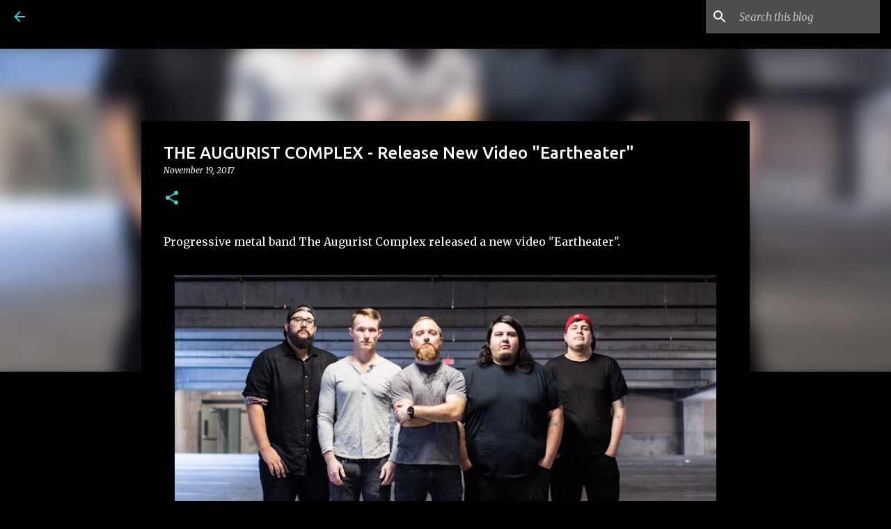

--- FILE ---
content_type: text/html; charset=UTF-8
request_url: http://www.insaneblog.net/2017/11/the-augurist-complex-release-new-video.html
body_size: 25962
content:
<!DOCTYPE html>
<html dir='ltr' xmlns='http://www.w3.org/1999/xhtml' xmlns:b='http://www.google.com/2005/gml/b' xmlns:data='http://www.google.com/2005/gml/data' xmlns:expr='http://www.google.com/2005/gml/expr'>
<meta content='NehztV2uG7yTQUjGYXPC' name='follow_it-verification-code'/>
<meta content='NehztV2uG7yTQUjGYXPC' name='follow_it-verification-code'/>
<meta content='Metal, Deathcore, Metalcore ,Hardcore, Nu Metalcore, Nu Metal, Alt Rock, Hard Rock news.' name='description'/>
<meta content='all' name='robots'/>
<meta content='INSANE BLOG' name='author'/>
<head>
<script async='async' src='//www.ezojs.com/ezoic/sa.min.js'></script>
<script>
    window.ezstandalone = window.ezstandalone || {};
    ezstandalone.cmd = ezstandalone.cmd || [];
</script>
<script async='async' src='https://pagead2.googlesyndication.com/pagead/js/adsbygoogle.js'></script>
<script>
     (adsbygoogle = window.adsbygoogle || []).push({
          google_ad_client: "ca-pub-0126084546905527",
          enable_page_level_ads: true
     });
</script>
<meta content='width=device-width, initial-scale=1' name='viewport'/>
<title>
THE AUGURIST COMPLEX - Release New Video "Eartheater" | INSANE BLOG
  
</title>
<meta content='text/html; charset=UTF-8' http-equiv='Content-Type'/>
<!-- Chrome, Firefox OS and Opera -->
<meta content='#000000' name='theme-color'/>
<!-- Windows Phone -->
<meta content='#000000' name='msapplication-navbutton-color'/>
<meta content='blogger' name='generator'/>
<link href='http://www.insaneblog.net/favicon.ico' rel='icon' type='image/x-icon'/>
<link href='http://www.insaneblog.net/2017/11/the-augurist-complex-release-new-video.html' rel='canonical'/>
<link rel="alternate" type="application/atom+xml" title="INSANE BLOG - Atom" href="http://www.insaneblog.net/feeds/posts/default" />
<link rel="alternate" type="application/rss+xml" title="INSANE BLOG - RSS" href="http://www.insaneblog.net/feeds/posts/default?alt=rss" />
<link rel="service.post" type="application/atom+xml" title="INSANE BLOG - Atom" href="https://www.blogger.com/feeds/8338946163455637599/posts/default" />

<link rel="alternate" type="application/atom+xml" title="INSANE BLOG - Atom" href="http://www.insaneblog.net/feeds/2494708742423647847/comments/default" />
<!--Can't find substitution for tag [blog.ieCssRetrofitLinks]-->
<link href='https://blogger.googleusercontent.com/img/b/R29vZ2xl/AVvXsEj9ErjYO0gRIkoCRZFALV47xESuyD7f1SMyZ-HePnVDwXsfSBvgNVdF3pf4iyfCJMqANKiCobj7rzFZ8VaRHGP-lTgpajpRALWhnUbzSue7q2VRhwSpKF2XMvW3Gx266HBHBCiAKo_gFuHL/s640/1.png' rel='image_src'/>
<meta content='http://www.insaneblog.net/2017/11/the-augurist-complex-release-new-video.html' property='og:url'/>
<meta content='THE AUGURIST COMPLEX - Release New Video &quot;Eartheater&quot;' property='og:title'/>
<meta content='News, interviews, tour reports/dates from Metal, Metalcore, Deathcore, Hardcore, Alt Rock and Hard Rock world!' property='og:description'/>
<meta content='https://blogger.googleusercontent.com/img/b/R29vZ2xl/AVvXsEj9ErjYO0gRIkoCRZFALV47xESuyD7f1SMyZ-HePnVDwXsfSBvgNVdF3pf4iyfCJMqANKiCobj7rzFZ8VaRHGP-lTgpajpRALWhnUbzSue7q2VRhwSpKF2XMvW3Gx266HBHBCiAKo_gFuHL/w1200-h630-p-k-no-nu/1.png' property='og:image'/>
<style type='text/css'>@font-face{font-family:'Lato';font-style:normal;font-weight:400;font-display:swap;src:url(//fonts.gstatic.com/s/lato/v25/S6uyw4BMUTPHjxAwXiWtFCfQ7A.woff2)format('woff2');unicode-range:U+0100-02BA,U+02BD-02C5,U+02C7-02CC,U+02CE-02D7,U+02DD-02FF,U+0304,U+0308,U+0329,U+1D00-1DBF,U+1E00-1E9F,U+1EF2-1EFF,U+2020,U+20A0-20AB,U+20AD-20C0,U+2113,U+2C60-2C7F,U+A720-A7FF;}@font-face{font-family:'Lato';font-style:normal;font-weight:400;font-display:swap;src:url(//fonts.gstatic.com/s/lato/v25/S6uyw4BMUTPHjx4wXiWtFCc.woff2)format('woff2');unicode-range:U+0000-00FF,U+0131,U+0152-0153,U+02BB-02BC,U+02C6,U+02DA,U+02DC,U+0304,U+0308,U+0329,U+2000-206F,U+20AC,U+2122,U+2191,U+2193,U+2212,U+2215,U+FEFF,U+FFFD;}@font-face{font-family:'Lato';font-style:normal;font-weight:700;font-display:swap;src:url(//fonts.gstatic.com/s/lato/v25/S6u9w4BMUTPHh6UVSwaPGQ3q5d0N7w.woff2)format('woff2');unicode-range:U+0100-02BA,U+02BD-02C5,U+02C7-02CC,U+02CE-02D7,U+02DD-02FF,U+0304,U+0308,U+0329,U+1D00-1DBF,U+1E00-1E9F,U+1EF2-1EFF,U+2020,U+20A0-20AB,U+20AD-20C0,U+2113,U+2C60-2C7F,U+A720-A7FF;}@font-face{font-family:'Lato';font-style:normal;font-weight:700;font-display:swap;src:url(//fonts.gstatic.com/s/lato/v25/S6u9w4BMUTPHh6UVSwiPGQ3q5d0.woff2)format('woff2');unicode-range:U+0000-00FF,U+0131,U+0152-0153,U+02BB-02BC,U+02C6,U+02DA,U+02DC,U+0304,U+0308,U+0329,U+2000-206F,U+20AC,U+2122,U+2191,U+2193,U+2212,U+2215,U+FEFF,U+FFFD;}@font-face{font-family:'Lato';font-style:normal;font-weight:900;font-display:swap;src:url(//fonts.gstatic.com/s/lato/v25/S6u9w4BMUTPHh50XSwaPGQ3q5d0N7w.woff2)format('woff2');unicode-range:U+0100-02BA,U+02BD-02C5,U+02C7-02CC,U+02CE-02D7,U+02DD-02FF,U+0304,U+0308,U+0329,U+1D00-1DBF,U+1E00-1E9F,U+1EF2-1EFF,U+2020,U+20A0-20AB,U+20AD-20C0,U+2113,U+2C60-2C7F,U+A720-A7FF;}@font-face{font-family:'Lato';font-style:normal;font-weight:900;font-display:swap;src:url(//fonts.gstatic.com/s/lato/v25/S6u9w4BMUTPHh50XSwiPGQ3q5d0.woff2)format('woff2');unicode-range:U+0000-00FF,U+0131,U+0152-0153,U+02BB-02BC,U+02C6,U+02DA,U+02DC,U+0304,U+0308,U+0329,U+2000-206F,U+20AC,U+2122,U+2191,U+2193,U+2212,U+2215,U+FEFF,U+FFFD;}@font-face{font-family:'Merriweather';font-style:italic;font-weight:300;font-stretch:100%;font-display:swap;src:url(//fonts.gstatic.com/s/merriweather/v33/u-4c0qyriQwlOrhSvowK_l5-eTxCVx0ZbwLvKH2Gk9hLmp0v5yA-xXPqCzLvF-adrHOg7iDTFw.woff2)format('woff2');unicode-range:U+0460-052F,U+1C80-1C8A,U+20B4,U+2DE0-2DFF,U+A640-A69F,U+FE2E-FE2F;}@font-face{font-family:'Merriweather';font-style:italic;font-weight:300;font-stretch:100%;font-display:swap;src:url(//fonts.gstatic.com/s/merriweather/v33/u-4c0qyriQwlOrhSvowK_l5-eTxCVx0ZbwLvKH2Gk9hLmp0v5yA-xXPqCzLvF--drHOg7iDTFw.woff2)format('woff2');unicode-range:U+0301,U+0400-045F,U+0490-0491,U+04B0-04B1,U+2116;}@font-face{font-family:'Merriweather';font-style:italic;font-weight:300;font-stretch:100%;font-display:swap;src:url(//fonts.gstatic.com/s/merriweather/v33/u-4c0qyriQwlOrhSvowK_l5-eTxCVx0ZbwLvKH2Gk9hLmp0v5yA-xXPqCzLvF-SdrHOg7iDTFw.woff2)format('woff2');unicode-range:U+0102-0103,U+0110-0111,U+0128-0129,U+0168-0169,U+01A0-01A1,U+01AF-01B0,U+0300-0301,U+0303-0304,U+0308-0309,U+0323,U+0329,U+1EA0-1EF9,U+20AB;}@font-face{font-family:'Merriweather';font-style:italic;font-weight:300;font-stretch:100%;font-display:swap;src:url(//fonts.gstatic.com/s/merriweather/v33/u-4c0qyriQwlOrhSvowK_l5-eTxCVx0ZbwLvKH2Gk9hLmp0v5yA-xXPqCzLvF-WdrHOg7iDTFw.woff2)format('woff2');unicode-range:U+0100-02BA,U+02BD-02C5,U+02C7-02CC,U+02CE-02D7,U+02DD-02FF,U+0304,U+0308,U+0329,U+1D00-1DBF,U+1E00-1E9F,U+1EF2-1EFF,U+2020,U+20A0-20AB,U+20AD-20C0,U+2113,U+2C60-2C7F,U+A720-A7FF;}@font-face{font-family:'Merriweather';font-style:italic;font-weight:300;font-stretch:100%;font-display:swap;src:url(//fonts.gstatic.com/s/merriweather/v33/u-4c0qyriQwlOrhSvowK_l5-eTxCVx0ZbwLvKH2Gk9hLmp0v5yA-xXPqCzLvF-udrHOg7iA.woff2)format('woff2');unicode-range:U+0000-00FF,U+0131,U+0152-0153,U+02BB-02BC,U+02C6,U+02DA,U+02DC,U+0304,U+0308,U+0329,U+2000-206F,U+20AC,U+2122,U+2191,U+2193,U+2212,U+2215,U+FEFF,U+FFFD;}@font-face{font-family:'Merriweather';font-style:italic;font-weight:400;font-stretch:100%;font-display:swap;src:url(//fonts.gstatic.com/s/merriweather/v33/u-4c0qyriQwlOrhSvowK_l5-eTxCVx0ZbwLvKH2Gk9hLmp0v5yA-xXPqCzLvF-adrHOg7iDTFw.woff2)format('woff2');unicode-range:U+0460-052F,U+1C80-1C8A,U+20B4,U+2DE0-2DFF,U+A640-A69F,U+FE2E-FE2F;}@font-face{font-family:'Merriweather';font-style:italic;font-weight:400;font-stretch:100%;font-display:swap;src:url(//fonts.gstatic.com/s/merriweather/v33/u-4c0qyriQwlOrhSvowK_l5-eTxCVx0ZbwLvKH2Gk9hLmp0v5yA-xXPqCzLvF--drHOg7iDTFw.woff2)format('woff2');unicode-range:U+0301,U+0400-045F,U+0490-0491,U+04B0-04B1,U+2116;}@font-face{font-family:'Merriweather';font-style:italic;font-weight:400;font-stretch:100%;font-display:swap;src:url(//fonts.gstatic.com/s/merriweather/v33/u-4c0qyriQwlOrhSvowK_l5-eTxCVx0ZbwLvKH2Gk9hLmp0v5yA-xXPqCzLvF-SdrHOg7iDTFw.woff2)format('woff2');unicode-range:U+0102-0103,U+0110-0111,U+0128-0129,U+0168-0169,U+01A0-01A1,U+01AF-01B0,U+0300-0301,U+0303-0304,U+0308-0309,U+0323,U+0329,U+1EA0-1EF9,U+20AB;}@font-face{font-family:'Merriweather';font-style:italic;font-weight:400;font-stretch:100%;font-display:swap;src:url(//fonts.gstatic.com/s/merriweather/v33/u-4c0qyriQwlOrhSvowK_l5-eTxCVx0ZbwLvKH2Gk9hLmp0v5yA-xXPqCzLvF-WdrHOg7iDTFw.woff2)format('woff2');unicode-range:U+0100-02BA,U+02BD-02C5,U+02C7-02CC,U+02CE-02D7,U+02DD-02FF,U+0304,U+0308,U+0329,U+1D00-1DBF,U+1E00-1E9F,U+1EF2-1EFF,U+2020,U+20A0-20AB,U+20AD-20C0,U+2113,U+2C60-2C7F,U+A720-A7FF;}@font-face{font-family:'Merriweather';font-style:italic;font-weight:400;font-stretch:100%;font-display:swap;src:url(//fonts.gstatic.com/s/merriweather/v33/u-4c0qyriQwlOrhSvowK_l5-eTxCVx0ZbwLvKH2Gk9hLmp0v5yA-xXPqCzLvF-udrHOg7iA.woff2)format('woff2');unicode-range:U+0000-00FF,U+0131,U+0152-0153,U+02BB-02BC,U+02C6,U+02DA,U+02DC,U+0304,U+0308,U+0329,U+2000-206F,U+20AC,U+2122,U+2191,U+2193,U+2212,U+2215,U+FEFF,U+FFFD;}@font-face{font-family:'Merriweather';font-style:normal;font-weight:400;font-stretch:100%;font-display:swap;src:url(//fonts.gstatic.com/s/merriweather/v33/u-4e0qyriQwlOrhSvowK_l5UcA6zuSYEqOzpPe3HOZJ5eX1WtLaQwmYiSeqnJ-mXq1Gi3iE.woff2)format('woff2');unicode-range:U+0460-052F,U+1C80-1C8A,U+20B4,U+2DE0-2DFF,U+A640-A69F,U+FE2E-FE2F;}@font-face{font-family:'Merriweather';font-style:normal;font-weight:400;font-stretch:100%;font-display:swap;src:url(//fonts.gstatic.com/s/merriweather/v33/u-4e0qyriQwlOrhSvowK_l5UcA6zuSYEqOzpPe3HOZJ5eX1WtLaQwmYiSequJ-mXq1Gi3iE.woff2)format('woff2');unicode-range:U+0301,U+0400-045F,U+0490-0491,U+04B0-04B1,U+2116;}@font-face{font-family:'Merriweather';font-style:normal;font-weight:400;font-stretch:100%;font-display:swap;src:url(//fonts.gstatic.com/s/merriweather/v33/u-4e0qyriQwlOrhSvowK_l5UcA6zuSYEqOzpPe3HOZJ5eX1WtLaQwmYiSeqlJ-mXq1Gi3iE.woff2)format('woff2');unicode-range:U+0102-0103,U+0110-0111,U+0128-0129,U+0168-0169,U+01A0-01A1,U+01AF-01B0,U+0300-0301,U+0303-0304,U+0308-0309,U+0323,U+0329,U+1EA0-1EF9,U+20AB;}@font-face{font-family:'Merriweather';font-style:normal;font-weight:400;font-stretch:100%;font-display:swap;src:url(//fonts.gstatic.com/s/merriweather/v33/u-4e0qyriQwlOrhSvowK_l5UcA6zuSYEqOzpPe3HOZJ5eX1WtLaQwmYiSeqkJ-mXq1Gi3iE.woff2)format('woff2');unicode-range:U+0100-02BA,U+02BD-02C5,U+02C7-02CC,U+02CE-02D7,U+02DD-02FF,U+0304,U+0308,U+0329,U+1D00-1DBF,U+1E00-1E9F,U+1EF2-1EFF,U+2020,U+20A0-20AB,U+20AD-20C0,U+2113,U+2C60-2C7F,U+A720-A7FF;}@font-face{font-family:'Merriweather';font-style:normal;font-weight:400;font-stretch:100%;font-display:swap;src:url(//fonts.gstatic.com/s/merriweather/v33/u-4e0qyriQwlOrhSvowK_l5UcA6zuSYEqOzpPe3HOZJ5eX1WtLaQwmYiSeqqJ-mXq1Gi.woff2)format('woff2');unicode-range:U+0000-00FF,U+0131,U+0152-0153,U+02BB-02BC,U+02C6,U+02DA,U+02DC,U+0304,U+0308,U+0329,U+2000-206F,U+20AC,U+2122,U+2191,U+2193,U+2212,U+2215,U+FEFF,U+FFFD;}@font-face{font-family:'Merriweather';font-style:normal;font-weight:700;font-stretch:100%;font-display:swap;src:url(//fonts.gstatic.com/s/merriweather/v33/u-4e0qyriQwlOrhSvowK_l5UcA6zuSYEqOzpPe3HOZJ5eX1WtLaQwmYiSeqnJ-mXq1Gi3iE.woff2)format('woff2');unicode-range:U+0460-052F,U+1C80-1C8A,U+20B4,U+2DE0-2DFF,U+A640-A69F,U+FE2E-FE2F;}@font-face{font-family:'Merriweather';font-style:normal;font-weight:700;font-stretch:100%;font-display:swap;src:url(//fonts.gstatic.com/s/merriweather/v33/u-4e0qyriQwlOrhSvowK_l5UcA6zuSYEqOzpPe3HOZJ5eX1WtLaQwmYiSequJ-mXq1Gi3iE.woff2)format('woff2');unicode-range:U+0301,U+0400-045F,U+0490-0491,U+04B0-04B1,U+2116;}@font-face{font-family:'Merriweather';font-style:normal;font-weight:700;font-stretch:100%;font-display:swap;src:url(//fonts.gstatic.com/s/merriweather/v33/u-4e0qyriQwlOrhSvowK_l5UcA6zuSYEqOzpPe3HOZJ5eX1WtLaQwmYiSeqlJ-mXq1Gi3iE.woff2)format('woff2');unicode-range:U+0102-0103,U+0110-0111,U+0128-0129,U+0168-0169,U+01A0-01A1,U+01AF-01B0,U+0300-0301,U+0303-0304,U+0308-0309,U+0323,U+0329,U+1EA0-1EF9,U+20AB;}@font-face{font-family:'Merriweather';font-style:normal;font-weight:700;font-stretch:100%;font-display:swap;src:url(//fonts.gstatic.com/s/merriweather/v33/u-4e0qyriQwlOrhSvowK_l5UcA6zuSYEqOzpPe3HOZJ5eX1WtLaQwmYiSeqkJ-mXq1Gi3iE.woff2)format('woff2');unicode-range:U+0100-02BA,U+02BD-02C5,U+02C7-02CC,U+02CE-02D7,U+02DD-02FF,U+0304,U+0308,U+0329,U+1D00-1DBF,U+1E00-1E9F,U+1EF2-1EFF,U+2020,U+20A0-20AB,U+20AD-20C0,U+2113,U+2C60-2C7F,U+A720-A7FF;}@font-face{font-family:'Merriweather';font-style:normal;font-weight:700;font-stretch:100%;font-display:swap;src:url(//fonts.gstatic.com/s/merriweather/v33/u-4e0qyriQwlOrhSvowK_l5UcA6zuSYEqOzpPe3HOZJ5eX1WtLaQwmYiSeqqJ-mXq1Gi.woff2)format('woff2');unicode-range:U+0000-00FF,U+0131,U+0152-0153,U+02BB-02BC,U+02C6,U+02DA,U+02DC,U+0304,U+0308,U+0329,U+2000-206F,U+20AC,U+2122,U+2191,U+2193,U+2212,U+2215,U+FEFF,U+FFFD;}@font-face{font-family:'Merriweather';font-style:normal;font-weight:900;font-stretch:100%;font-display:swap;src:url(//fonts.gstatic.com/s/merriweather/v33/u-4e0qyriQwlOrhSvowK_l5UcA6zuSYEqOzpPe3HOZJ5eX1WtLaQwmYiSeqnJ-mXq1Gi3iE.woff2)format('woff2');unicode-range:U+0460-052F,U+1C80-1C8A,U+20B4,U+2DE0-2DFF,U+A640-A69F,U+FE2E-FE2F;}@font-face{font-family:'Merriweather';font-style:normal;font-weight:900;font-stretch:100%;font-display:swap;src:url(//fonts.gstatic.com/s/merriweather/v33/u-4e0qyriQwlOrhSvowK_l5UcA6zuSYEqOzpPe3HOZJ5eX1WtLaQwmYiSequJ-mXq1Gi3iE.woff2)format('woff2');unicode-range:U+0301,U+0400-045F,U+0490-0491,U+04B0-04B1,U+2116;}@font-face{font-family:'Merriweather';font-style:normal;font-weight:900;font-stretch:100%;font-display:swap;src:url(//fonts.gstatic.com/s/merriweather/v33/u-4e0qyriQwlOrhSvowK_l5UcA6zuSYEqOzpPe3HOZJ5eX1WtLaQwmYiSeqlJ-mXq1Gi3iE.woff2)format('woff2');unicode-range:U+0102-0103,U+0110-0111,U+0128-0129,U+0168-0169,U+01A0-01A1,U+01AF-01B0,U+0300-0301,U+0303-0304,U+0308-0309,U+0323,U+0329,U+1EA0-1EF9,U+20AB;}@font-face{font-family:'Merriweather';font-style:normal;font-weight:900;font-stretch:100%;font-display:swap;src:url(//fonts.gstatic.com/s/merriweather/v33/u-4e0qyriQwlOrhSvowK_l5UcA6zuSYEqOzpPe3HOZJ5eX1WtLaQwmYiSeqkJ-mXq1Gi3iE.woff2)format('woff2');unicode-range:U+0100-02BA,U+02BD-02C5,U+02C7-02CC,U+02CE-02D7,U+02DD-02FF,U+0304,U+0308,U+0329,U+1D00-1DBF,U+1E00-1E9F,U+1EF2-1EFF,U+2020,U+20A0-20AB,U+20AD-20C0,U+2113,U+2C60-2C7F,U+A720-A7FF;}@font-face{font-family:'Merriweather';font-style:normal;font-weight:900;font-stretch:100%;font-display:swap;src:url(//fonts.gstatic.com/s/merriweather/v33/u-4e0qyriQwlOrhSvowK_l5UcA6zuSYEqOzpPe3HOZJ5eX1WtLaQwmYiSeqqJ-mXq1Gi.woff2)format('woff2');unicode-range:U+0000-00FF,U+0131,U+0152-0153,U+02BB-02BC,U+02C6,U+02DA,U+02DC,U+0304,U+0308,U+0329,U+2000-206F,U+20AC,U+2122,U+2191,U+2193,U+2212,U+2215,U+FEFF,U+FFFD;}@font-face{font-family:'Ubuntu';font-style:normal;font-weight:400;font-display:swap;src:url(//fonts.gstatic.com/s/ubuntu/v21/4iCs6KVjbNBYlgoKcg72nU6AF7xm.woff2)format('woff2');unicode-range:U+0460-052F,U+1C80-1C8A,U+20B4,U+2DE0-2DFF,U+A640-A69F,U+FE2E-FE2F;}@font-face{font-family:'Ubuntu';font-style:normal;font-weight:400;font-display:swap;src:url(//fonts.gstatic.com/s/ubuntu/v21/4iCs6KVjbNBYlgoKew72nU6AF7xm.woff2)format('woff2');unicode-range:U+0301,U+0400-045F,U+0490-0491,U+04B0-04B1,U+2116;}@font-face{font-family:'Ubuntu';font-style:normal;font-weight:400;font-display:swap;src:url(//fonts.gstatic.com/s/ubuntu/v21/4iCs6KVjbNBYlgoKcw72nU6AF7xm.woff2)format('woff2');unicode-range:U+1F00-1FFF;}@font-face{font-family:'Ubuntu';font-style:normal;font-weight:400;font-display:swap;src:url(//fonts.gstatic.com/s/ubuntu/v21/4iCs6KVjbNBYlgoKfA72nU6AF7xm.woff2)format('woff2');unicode-range:U+0370-0377,U+037A-037F,U+0384-038A,U+038C,U+038E-03A1,U+03A3-03FF;}@font-face{font-family:'Ubuntu';font-style:normal;font-weight:400;font-display:swap;src:url(//fonts.gstatic.com/s/ubuntu/v21/4iCs6KVjbNBYlgoKcQ72nU6AF7xm.woff2)format('woff2');unicode-range:U+0100-02BA,U+02BD-02C5,U+02C7-02CC,U+02CE-02D7,U+02DD-02FF,U+0304,U+0308,U+0329,U+1D00-1DBF,U+1E00-1E9F,U+1EF2-1EFF,U+2020,U+20A0-20AB,U+20AD-20C0,U+2113,U+2C60-2C7F,U+A720-A7FF;}@font-face{font-family:'Ubuntu';font-style:normal;font-weight:400;font-display:swap;src:url(//fonts.gstatic.com/s/ubuntu/v21/4iCs6KVjbNBYlgoKfw72nU6AFw.woff2)format('woff2');unicode-range:U+0000-00FF,U+0131,U+0152-0153,U+02BB-02BC,U+02C6,U+02DA,U+02DC,U+0304,U+0308,U+0329,U+2000-206F,U+20AC,U+2122,U+2191,U+2193,U+2212,U+2215,U+FEFF,U+FFFD;}@font-face{font-family:'Ubuntu';font-style:normal;font-weight:500;font-display:swap;src:url(//fonts.gstatic.com/s/ubuntu/v21/4iCv6KVjbNBYlgoCjC3jvWyNPYZvg7UI.woff2)format('woff2');unicode-range:U+0460-052F,U+1C80-1C8A,U+20B4,U+2DE0-2DFF,U+A640-A69F,U+FE2E-FE2F;}@font-face{font-family:'Ubuntu';font-style:normal;font-weight:500;font-display:swap;src:url(//fonts.gstatic.com/s/ubuntu/v21/4iCv6KVjbNBYlgoCjC3jtGyNPYZvg7UI.woff2)format('woff2');unicode-range:U+0301,U+0400-045F,U+0490-0491,U+04B0-04B1,U+2116;}@font-face{font-family:'Ubuntu';font-style:normal;font-weight:500;font-display:swap;src:url(//fonts.gstatic.com/s/ubuntu/v21/4iCv6KVjbNBYlgoCjC3jvGyNPYZvg7UI.woff2)format('woff2');unicode-range:U+1F00-1FFF;}@font-face{font-family:'Ubuntu';font-style:normal;font-weight:500;font-display:swap;src:url(//fonts.gstatic.com/s/ubuntu/v21/4iCv6KVjbNBYlgoCjC3js2yNPYZvg7UI.woff2)format('woff2');unicode-range:U+0370-0377,U+037A-037F,U+0384-038A,U+038C,U+038E-03A1,U+03A3-03FF;}@font-face{font-family:'Ubuntu';font-style:normal;font-weight:500;font-display:swap;src:url(//fonts.gstatic.com/s/ubuntu/v21/4iCv6KVjbNBYlgoCjC3jvmyNPYZvg7UI.woff2)format('woff2');unicode-range:U+0100-02BA,U+02BD-02C5,U+02C7-02CC,U+02CE-02D7,U+02DD-02FF,U+0304,U+0308,U+0329,U+1D00-1DBF,U+1E00-1E9F,U+1EF2-1EFF,U+2020,U+20A0-20AB,U+20AD-20C0,U+2113,U+2C60-2C7F,U+A720-A7FF;}@font-face{font-family:'Ubuntu';font-style:normal;font-weight:500;font-display:swap;src:url(//fonts.gstatic.com/s/ubuntu/v21/4iCv6KVjbNBYlgoCjC3jsGyNPYZvgw.woff2)format('woff2');unicode-range:U+0000-00FF,U+0131,U+0152-0153,U+02BB-02BC,U+02C6,U+02DA,U+02DC,U+0304,U+0308,U+0329,U+2000-206F,U+20AC,U+2122,U+2191,U+2193,U+2212,U+2215,U+FEFF,U+FFFD;}@font-face{font-family:'Ubuntu';font-style:normal;font-weight:700;font-display:swap;src:url(//fonts.gstatic.com/s/ubuntu/v21/4iCv6KVjbNBYlgoCxCvjvWyNPYZvg7UI.woff2)format('woff2');unicode-range:U+0460-052F,U+1C80-1C8A,U+20B4,U+2DE0-2DFF,U+A640-A69F,U+FE2E-FE2F;}@font-face{font-family:'Ubuntu';font-style:normal;font-weight:700;font-display:swap;src:url(//fonts.gstatic.com/s/ubuntu/v21/4iCv6KVjbNBYlgoCxCvjtGyNPYZvg7UI.woff2)format('woff2');unicode-range:U+0301,U+0400-045F,U+0490-0491,U+04B0-04B1,U+2116;}@font-face{font-family:'Ubuntu';font-style:normal;font-weight:700;font-display:swap;src:url(//fonts.gstatic.com/s/ubuntu/v21/4iCv6KVjbNBYlgoCxCvjvGyNPYZvg7UI.woff2)format('woff2');unicode-range:U+1F00-1FFF;}@font-face{font-family:'Ubuntu';font-style:normal;font-weight:700;font-display:swap;src:url(//fonts.gstatic.com/s/ubuntu/v21/4iCv6KVjbNBYlgoCxCvjs2yNPYZvg7UI.woff2)format('woff2');unicode-range:U+0370-0377,U+037A-037F,U+0384-038A,U+038C,U+038E-03A1,U+03A3-03FF;}@font-face{font-family:'Ubuntu';font-style:normal;font-weight:700;font-display:swap;src:url(//fonts.gstatic.com/s/ubuntu/v21/4iCv6KVjbNBYlgoCxCvjvmyNPYZvg7UI.woff2)format('woff2');unicode-range:U+0100-02BA,U+02BD-02C5,U+02C7-02CC,U+02CE-02D7,U+02DD-02FF,U+0304,U+0308,U+0329,U+1D00-1DBF,U+1E00-1E9F,U+1EF2-1EFF,U+2020,U+20A0-20AB,U+20AD-20C0,U+2113,U+2C60-2C7F,U+A720-A7FF;}@font-face{font-family:'Ubuntu';font-style:normal;font-weight:700;font-display:swap;src:url(//fonts.gstatic.com/s/ubuntu/v21/4iCv6KVjbNBYlgoCxCvjsGyNPYZvgw.woff2)format('woff2');unicode-range:U+0000-00FF,U+0131,U+0152-0153,U+02BB-02BC,U+02C6,U+02DA,U+02DC,U+0304,U+0308,U+0329,U+2000-206F,U+20AC,U+2122,U+2191,U+2193,U+2212,U+2215,U+FEFF,U+FFFD;}</style>
<style id='page-skin-1' type='text/css'><!--
/*! normalize.css v3.0.1 | MIT License | git.io/normalize */html{font-family:sans-serif;-ms-text-size-adjust:100%;-webkit-text-size-adjust:100%}body{margin:0}article,aside,details,figcaption,figure,footer,header,hgroup,main,nav,section,summary{display:block}audio,canvas,progress,video{display:inline-block;vertical-align:baseline}audio:not([controls]){display:none;height:0}[hidden],template{display:none}a{background:transparent}a:active,a:hover{outline:0}abbr[title]{border-bottom:1px dotted}b,strong{font-weight:bold}dfn{font-style:italic}h1{font-size:2em;margin:.67em 0}mark{background:#ff0;color:#000}small{font-size:80%}sub,sup{font-size:75%;line-height:0;position:relative;vertical-align:baseline}sup{top:-0.5em}sub{bottom:-0.25em}img{border:0}svg:not(:root){overflow:hidden}figure{margin:1em 40px}hr{-moz-box-sizing:content-box;box-sizing:content-box;height:0}pre{overflow:auto}code,kbd,pre,samp{font-family:monospace,monospace;font-size:1em}button,input,optgroup,select,textarea{color:inherit;font:inherit;margin:0}button{overflow:visible}button,select{text-transform:none}button,html input[type="button"],input[type="reset"],input[type="submit"]{-webkit-appearance:button;cursor:pointer}button[disabled],html input[disabled]{cursor:default}button::-moz-focus-inner,input::-moz-focus-inner{border:0;padding:0}input{line-height:normal}input[type="checkbox"],input[type="radio"]{box-sizing:border-box;padding:0}input[type="number"]::-webkit-inner-spin-button,input[type="number"]::-webkit-outer-spin-button{height:auto}input[type="search"]{-webkit-appearance:textfield;-moz-box-sizing:content-box;-webkit-box-sizing:content-box;box-sizing:content-box}input[type="search"]::-webkit-search-cancel-button,input[type="search"]::-webkit-search-decoration{-webkit-appearance:none}fieldset{border:1px solid #c0c0c0;margin:0 2px;padding:.35em .625em .75em}legend{border:0;padding:0}textarea{overflow:auto}optgroup{font-weight:bold}table{border-collapse:collapse;border-spacing:0}td,th{padding:0}
/*!************************************************
* Blogger Template Style
* Name: Emporio
**************************************************/
body{
overflow-wrap:break-word;
word-break:break-word;
word-wrap:break-word
}
.hidden{
display:none
}
.invisible{
visibility:hidden
}
.container::after,.float-container::after{
clear:both;
content:'';
display:table
}
.clearboth{
clear:both
}
#comments .comment .comment-actions,.subscribe-popup .FollowByEmail .follow-by-email-submit{
background:0 0;
border:0;
box-shadow:none;
color:#38d4d4;
cursor:pointer;
font-size:14px;
font-weight:700;
outline:0;
text-decoration:none;
text-transform:uppercase;
width:auto
}
.dim-overlay{
background-color:rgba(0,0,0,.54);
height:100vh;
left:0;
position:fixed;
top:0;
width:100%
}
#sharing-dim-overlay{
background-color:transparent
}
input::-ms-clear{
display:none
}
.blogger-logo,.svg-icon-24.blogger-logo{
fill:#ff9800;
opacity:1
}
.skip-navigation{
background-color:#fff;
box-sizing:border-box;
color:#000;
display:block;
height:0;
left:0;
line-height:50px;
overflow:hidden;
padding-top:0;
position:fixed;
text-align:center;
top:0;
-webkit-transition:box-shadow .3s,height .3s,padding-top .3s;
transition:box-shadow .3s,height .3s,padding-top .3s;
width:100%;
z-index:900
}
.skip-navigation:focus{
box-shadow:0 4px 5px 0 rgba(0,0,0,.14),0 1px 10px 0 rgba(0,0,0,.12),0 2px 4px -1px rgba(0,0,0,.2);
height:50px
}
#main{
outline:0
}
.main-heading{
position:absolute;
clip:rect(1px,1px,1px,1px);
padding:0;
border:0;
height:1px;
width:1px;
overflow:hidden
}
.Attribution{
margin-top:1em;
text-align:center
}
.Attribution .blogger img,.Attribution .blogger svg{
vertical-align:bottom
}
.Attribution .blogger img{
margin-right:.5em
}
.Attribution div{
line-height:24px;
margin-top:.5em
}
.Attribution .copyright,.Attribution .image-attribution{
font-size:.7em;
margin-top:1.5em
}
.BLOG_mobile_video_class{
display:none
}
.bg-photo{
background-attachment:scroll!important
}
body .CSS_LIGHTBOX{
z-index:900
}
.extendable .show-less,.extendable .show-more{
border-color:#38d4d4;
color:#38d4d4;
margin-top:8px
}
.extendable .show-less.hidden,.extendable .show-more.hidden{
display:none
}
.inline-ad{
display:none;
max-width:100%;
overflow:hidden
}
.adsbygoogle{
display:block
}
#cookieChoiceInfo{
bottom:0;
top:auto
}
iframe.b-hbp-video{
border:0
}
.post-body img{
max-width:100%
}
.post-body iframe{
max-width:100%
}
.post-body a[imageanchor="1"]{
display:inline-block
}
.byline{
margin-right:1em
}
.byline:last-child{
margin-right:0
}
.link-copied-dialog{
max-width:520px;
outline:0
}
.link-copied-dialog .modal-dialog-buttons{
margin-top:8px
}
.link-copied-dialog .goog-buttonset-default{
background:0 0;
border:0
}
.link-copied-dialog .goog-buttonset-default:focus{
outline:0
}
.paging-control-container{
margin-bottom:16px
}
.paging-control-container .paging-control{
display:inline-block
}
.paging-control-container .comment-range-text::after,.paging-control-container .paging-control{
color:#38d4d4
}
.paging-control-container .comment-range-text,.paging-control-container .paging-control{
margin-right:8px
}
.paging-control-container .comment-range-text::after,.paging-control-container .paging-control::after{
content:'\00B7';
cursor:default;
padding-left:8px;
pointer-events:none
}
.paging-control-container .comment-range-text:last-child::after,.paging-control-container .paging-control:last-child::after{
content:none
}
.byline.reactions iframe{
height:20px
}
.b-notification{
color:#000;
background-color:#fff;
border-bottom:solid 1px #000;
box-sizing:border-box;
padding:16px 32px;
text-align:center
}
.b-notification.visible{
-webkit-transition:margin-top .3s cubic-bezier(.4,0,.2,1);
transition:margin-top .3s cubic-bezier(.4,0,.2,1)
}
.b-notification.invisible{
position:absolute
}
.b-notification-close{
position:absolute;
right:8px;
top:8px
}
.no-posts-message{
line-height:40px;
text-align:center
}
@media screen and (max-width:745px){
body.item-view .post-body a[imageanchor="1"][style*="float: left;"],body.item-view .post-body a[imageanchor="1"][style*="float: right;"]{
float:none!important;
clear:none!important
}
body.item-view .post-body a[imageanchor="1"] img{
display:block;
height:auto;
margin:0 auto
}
body.item-view .post-body>.separator:first-child>a[imageanchor="1"]:first-child{
margin-top:20px
}
.post-body a[imageanchor]{
display:block
}
body.item-view .post-body a[imageanchor="1"]{
margin-left:0!important;
margin-right:0!important
}
body.item-view .post-body a[imageanchor="1"]+a[imageanchor="1"]{
margin-top:16px
}
}
.item-control{
display:none
}
#comments{
border-top:1px dashed rgba(0,0,0,.54);
margin-top:20px;
padding:20px
}
#comments .comment-thread ol{
margin:0;
padding-left:0;
padding-left:0
}
#comments .comment .comment-replybox-single,#comments .comment-thread .comment-replies{
margin-left:60px
}
#comments .comment-thread .thread-count{
display:none
}
#comments .comment{
list-style-type:none;
padding:0 0 30px;
position:relative
}
#comments .comment .comment{
padding-bottom:8px
}
.comment .avatar-image-container{
position:absolute
}
.comment .avatar-image-container img{
border-radius:50%
}
.avatar-image-container svg,.comment .avatar-image-container .avatar-icon{
border-radius:50%;
border:solid 1px #38d4d4;
box-sizing:border-box;
fill:#38d4d4;
height:35px;
margin:0;
padding:7px;
width:35px
}
.comment .comment-block{
margin-top:10px;
margin-left:60px;
padding-bottom:0
}
#comments .comment-author-header-wrapper{
margin-left:40px
}
#comments .comment .thread-expanded .comment-block{
padding-bottom:20px
}
#comments .comment .comment-header .user,#comments .comment .comment-header .user a{
color:#ffffff;
font-style:normal;
font-weight:700
}
#comments .comment .comment-actions{
bottom:0;
margin-bottom:15px;
position:absolute
}
#comments .comment .comment-actions>*{
margin-right:8px
}
#comments .comment .comment-header .datetime{
bottom:0;
color:rgba(255,255,255,.54);
display:inline-block;
font-size:13px;
font-style:italic;
margin-left:8px
}
#comments .comment .comment-footer .comment-timestamp a,#comments .comment .comment-header .datetime a{
color:rgba(255,255,255,.54)
}
#comments .comment .comment-content,.comment .comment-body{
margin-top:12px;
word-break:break-word
}
.comment-body{
margin-bottom:12px
}
#comments.embed[data-num-comments="0"]{
border:0;
margin-top:0;
padding-top:0
}
#comments.embed[data-num-comments="0"] #comment-post-message,#comments.embed[data-num-comments="0"] div.comment-form>p,#comments.embed[data-num-comments="0"] p.comment-footer{
display:none
}
#comment-editor-src{
display:none
}
.comments .comments-content .loadmore.loaded{
max-height:0;
opacity:0;
overflow:hidden
}
.extendable .remaining-items{
height:0;
overflow:hidden;
-webkit-transition:height .3s cubic-bezier(.4,0,.2,1);
transition:height .3s cubic-bezier(.4,0,.2,1)
}
.extendable .remaining-items.expanded{
height:auto
}
.svg-icon-24,.svg-icon-24-button{
cursor:pointer;
height:24px;
width:24px;
min-width:24px
}
.touch-icon{
margin:-12px;
padding:12px
}
.touch-icon:active,.touch-icon:focus{
background-color:rgba(153,153,153,.4);
border-radius:50%
}
svg:not(:root).touch-icon{
overflow:visible
}
html[dir=rtl] .rtl-reversible-icon{
-webkit-transform:scaleX(-1);
-ms-transform:scaleX(-1);
transform:scaleX(-1)
}
.svg-icon-24-button,.touch-icon-button{
background:0 0;
border:0;
margin:0;
outline:0;
padding:0
}
.touch-icon-button .touch-icon:active,.touch-icon-button .touch-icon:focus{
background-color:transparent
}
.touch-icon-button:active .touch-icon,.touch-icon-button:focus .touch-icon{
background-color:rgba(153,153,153,.4);
border-radius:50%
}
.Profile .default-avatar-wrapper .avatar-icon{
border-radius:50%;
border:solid 1px #38d4d4;
box-sizing:border-box;
fill:#38d4d4;
margin:0
}
.Profile .individual .default-avatar-wrapper .avatar-icon{
padding:25px
}
.Profile .individual .avatar-icon,.Profile .individual .profile-img{
height:90px;
width:90px
}
.Profile .team .default-avatar-wrapper .avatar-icon{
padding:8px
}
.Profile .team .avatar-icon,.Profile .team .default-avatar-wrapper,.Profile .team .profile-img{
height:40px;
width:40px
}
.snippet-container{
margin:0;
position:relative;
overflow:hidden
}
.snippet-fade{
bottom:0;
box-sizing:border-box;
position:absolute;
width:96px
}
.snippet-fade{
right:0
}
.snippet-fade:after{
content:'\2026'
}
.snippet-fade:after{
float:right
}
.centered-top-container.sticky{
left:0;
position:fixed;
right:0;
top:0;
width:auto;
z-index:8;
-webkit-transition-property:opacity,-webkit-transform;
transition-property:opacity,-webkit-transform;
transition-property:transform,opacity;
transition-property:transform,opacity,-webkit-transform;
-webkit-transition-duration:.2s;
transition-duration:.2s;
-webkit-transition-timing-function:cubic-bezier(.4,0,.2,1);
transition-timing-function:cubic-bezier(.4,0,.2,1)
}
.centered-top-placeholder{
display:none
}
.collapsed-header .centered-top-placeholder{
display:block
}
.centered-top-container .Header .replaced h1,.centered-top-placeholder .Header .replaced h1{
display:none
}
.centered-top-container.sticky .Header .replaced h1{
display:block
}
.centered-top-container.sticky .Header .header-widget{
background:0 0
}
.centered-top-container.sticky .Header .header-image-wrapper{
display:none
}
.centered-top-container img,.centered-top-placeholder img{
max-width:100%
}
.collapsible{
-webkit-transition:height .3s cubic-bezier(.4,0,.2,1);
transition:height .3s cubic-bezier(.4,0,.2,1)
}
.collapsible,.collapsible>summary{
display:block;
overflow:hidden
}
.collapsible>:not(summary){
display:none
}
.collapsible[open]>:not(summary){
display:block
}
.collapsible:focus,.collapsible>summary:focus{
outline:0
}
.collapsible>summary{
cursor:pointer;
display:block;
padding:0
}
.collapsible:focus>summary,.collapsible>summary:focus{
background-color:transparent
}
.collapsible>summary::-webkit-details-marker{
display:none
}
.collapsible-title{
-webkit-box-align:center;
-webkit-align-items:center;
-ms-flex-align:center;
align-items:center;
display:-webkit-box;
display:-webkit-flex;
display:-ms-flexbox;
display:flex
}
.collapsible-title .title{
-webkit-box-flex:1;
-webkit-flex:1 1 auto;
-ms-flex:1 1 auto;
flex:1 1 auto;
-webkit-box-ordinal-group:1;
-webkit-order:0;
-ms-flex-order:0;
order:0;
overflow:hidden;
text-overflow:ellipsis;
white-space:nowrap
}
.collapsible-title .chevron-down,.collapsible[open] .collapsible-title .chevron-up{
display:block
}
.collapsible-title .chevron-up,.collapsible[open] .collapsible-title .chevron-down{
display:none
}
.flat-button{
cursor:pointer;
display:inline-block;
font-weight:700;
text-transform:uppercase;
border-radius:2px;
padding:8px;
margin:-8px
}
.flat-icon-button{
background:0 0;
border:0;
margin:0;
outline:0;
padding:0;
margin:-12px;
padding:12px;
cursor:pointer;
box-sizing:content-box;
display:inline-block;
line-height:0
}
.flat-icon-button,.flat-icon-button .splash-wrapper{
border-radius:50%
}
.flat-icon-button .splash.animate{
-webkit-animation-duration:.3s;
animation-duration:.3s
}
body#layout .bg-photo,body#layout .bg-photo-overlay{
display:none
}
body#layout .page_body{
padding:0;
position:relative;
top:0
}
body#layout .page{
display:inline-block;
left:inherit;
position:relative;
vertical-align:top;
width:540px
}
body#layout .centered{
max-width:954px
}
body#layout .navigation{
display:none
}
body#layout .sidebar-container{
display:inline-block;
width:40%
}
body#layout .hamburger-menu,body#layout .search{
display:none
}
.overflowable-container{
max-height:44px;
overflow:hidden;
position:relative
}
.overflow-button{
cursor:pointer
}
#overflowable-dim-overlay{
background:0 0
}
.overflow-popup{
box-shadow:0 2px 2px 0 rgba(0,0,0,.14),0 3px 1px -2px rgba(0,0,0,.2),0 1px 5px 0 rgba(0,0,0,.12);
background-color:#000000;
left:0;
max-width:calc(100% - 32px);
position:absolute;
top:0;
visibility:hidden;
z-index:101
}
.overflow-popup ul{
list-style:none
}
.overflow-popup .tabs li,.overflow-popup li{
display:block;
height:auto
}
.overflow-popup .tabs li{
padding-left:0;
padding-right:0
}
.overflow-button.hidden,.overflow-popup .tabs li.hidden,.overflow-popup li.hidden{
display:none
}
.widget.Sharing .sharing-button{
display:none
}
.widget.Sharing .sharing-buttons li{
padding:0
}
.widget.Sharing .sharing-buttons li span{
display:none
}
.post-share-buttons{
position:relative
}
.centered-bottom .share-buttons .svg-icon-24,.share-buttons .svg-icon-24{
fill:#38d4d4
}
.sharing-open.touch-icon-button:active .touch-icon,.sharing-open.touch-icon-button:focus .touch-icon{
background-color:transparent
}
.share-buttons{
background-color:#000000;
border-radius:2px;
box-shadow:0 2px 2px 0 rgba(0,0,0,.14),0 3px 1px -2px rgba(0,0,0,.2),0 1px 5px 0 rgba(0,0,0,.12);
color:#ffffff;
list-style:none;
margin:0;
padding:8px 0;
position:absolute;
top:-11px;
min-width:200px;
z-index:101
}
.share-buttons.hidden{
display:none
}
.sharing-button{
background:0 0;
border:0;
margin:0;
outline:0;
padding:0;
cursor:pointer
}
.share-buttons li{
margin:0;
height:48px
}
.share-buttons li:last-child{
margin-bottom:0
}
.share-buttons li .sharing-platform-button{
box-sizing:border-box;
cursor:pointer;
display:block;
height:100%;
margin-bottom:0;
padding:0 16px;
position:relative;
width:100%
}
.share-buttons li .sharing-platform-button:focus,.share-buttons li .sharing-platform-button:hover{
background-color:rgba(128,128,128,.1);
outline:0
}
.share-buttons li svg[class*=" sharing-"],.share-buttons li svg[class^=sharing-]{
position:absolute;
top:10px
}
.share-buttons li span.sharing-platform-button{
position:relative;
top:0
}
.share-buttons li .platform-sharing-text{
display:block;
font-size:16px;
line-height:48px;
white-space:nowrap
}
.share-buttons li .platform-sharing-text{
margin-left:56px
}
.sidebar-container{
background-color:#000000;
max-width:280px;
overflow-y:auto;
-webkit-transition-property:-webkit-transform;
transition-property:-webkit-transform;
transition-property:transform;
transition-property:transform,-webkit-transform;
-webkit-transition-duration:.3s;
transition-duration:.3s;
-webkit-transition-timing-function:cubic-bezier(0,0,.2,1);
transition-timing-function:cubic-bezier(0,0,.2,1);
width:280px;
z-index:101;
-webkit-overflow-scrolling:touch
}
.sidebar-container .navigation{
line-height:0;
padding:16px
}
.sidebar-container .sidebar-back{
cursor:pointer
}
.sidebar-container .widget{
background:0 0;
margin:0 16px;
padding:16px 0
}
.sidebar-container .widget .title{
color:#ffffff;
margin:0
}
.sidebar-container .widget ul{
list-style:none;
margin:0;
padding:0
}
.sidebar-container .widget ul ul{
margin-left:1em
}
.sidebar-container .widget li{
font-size:16px;
line-height:normal
}
.sidebar-container .widget+.widget{
border-top:1px solid rgba(254, 254, 254, 0.12)
}
.BlogArchive li{
margin:16px 0
}
.BlogArchive li:last-child{
margin-bottom:0
}
.Label li a{
display:inline-block
}
.BlogArchive .post-count,.Label .label-count{
float:right;
margin-left:.25em
}
.BlogArchive .post-count::before,.Label .label-count::before{
content:'('
}
.BlogArchive .post-count::after,.Label .label-count::after{
content:')'
}
.widget.Translate .skiptranslate>div{
display:block!important
}
.widget.Profile .profile-link{
display:-webkit-box;
display:-webkit-flex;
display:-ms-flexbox;
display:flex
}
.widget.Profile .team-member .default-avatar-wrapper,.widget.Profile .team-member .profile-img{
-webkit-box-flex:0;
-webkit-flex:0 0 auto;
-ms-flex:0 0 auto;
flex:0 0 auto;
margin-right:1em
}
.widget.Profile .individual .profile-link{
-webkit-box-orient:vertical;
-webkit-box-direction:normal;
-webkit-flex-direction:column;
-ms-flex-direction:column;
flex-direction:column
}
.widget.Profile .team .profile-link .profile-name{
-webkit-align-self:center;
-ms-flex-item-align:center;
-ms-grid-row-align:center;
align-self:center;
display:block;
-webkit-box-flex:1;
-webkit-flex:1 1 auto;
-ms-flex:1 1 auto;
flex:1 1 auto
}
.dim-overlay{
background-color:rgba(0,0,0,.54);
z-index:100
}
body.sidebar-visible{
overflow-y:hidden
}
@media screen and (max-width:680px){
.sidebar-container{
bottom:0;
position:fixed;
top:0;
left:auto;
right:0
}
.sidebar-container.sidebar-invisible{
-webkit-transition-timing-function:cubic-bezier(.4,0,.6,1);
transition-timing-function:cubic-bezier(.4,0,.6,1);
-webkit-transform:translateX(100%);
-ms-transform:translateX(100%);
transform:translateX(100%)
}
}
.dialog{
box-shadow:0 2px 2px 0 rgba(0,0,0,.14),0 3px 1px -2px rgba(0,0,0,.2),0 1px 5px 0 rgba(0,0,0,.12);
background:#000000;
box-sizing:border-box;
color:#ffffff;
padding:30px;
position:fixed;
text-align:center;
width:calc(100% - 24px);
z-index:101
}
.dialog input[type=email],.dialog input[type=text]{
background-color:transparent;
border:0;
border-bottom:solid 1px rgba(255,255,255,.12);
color:#ffffff;
display:block;
font-family:Ubuntu, sans-serif;
font-size:16px;
line-height:24px;
margin:auto;
padding-bottom:7px;
outline:0;
text-align:center;
width:100%
}
.dialog input[type=email]::-webkit-input-placeholder,.dialog input[type=text]::-webkit-input-placeholder{
color:rgba(255,255,255,.5)
}
.dialog input[type=email]::-moz-placeholder,.dialog input[type=text]::-moz-placeholder{
color:rgba(255,255,255,.5)
}
.dialog input[type=email]:-ms-input-placeholder,.dialog input[type=text]:-ms-input-placeholder{
color:rgba(255,255,255,.5)
}
.dialog input[type=email]::placeholder,.dialog input[type=text]::placeholder{
color:rgba(255,255,255,.5)
}
.dialog input[type=email]:focus,.dialog input[type=text]:focus{
border-bottom:solid 2px #38d4d4;
padding-bottom:6px
}
.dialog input.no-cursor{
color:transparent;
text-shadow:0 0 0 #ffffff
}
.dialog input.no-cursor:focus{
outline:0
}
.dialog input.no-cursor:focus{
outline:0
}
.dialog input[type=submit]{
font-family:Ubuntu, sans-serif
}
.dialog .goog-buttonset-default{
color:#38d4d4
}
.loading-spinner-large{
-webkit-animation:mspin-rotate 1.568s infinite linear;
animation:mspin-rotate 1.568s infinite linear;
height:48px;
overflow:hidden;
position:absolute;
width:48px;
z-index:200
}
.loading-spinner-large>div{
-webkit-animation:mspin-revrot 5332ms infinite steps(4);
animation:mspin-revrot 5332ms infinite steps(4)
}
.loading-spinner-large>div>div{
-webkit-animation:mspin-singlecolor-large-film 1333ms infinite steps(81);
animation:mspin-singlecolor-large-film 1333ms infinite steps(81);
background-size:100%;
height:48px;
width:3888px
}
.mspin-black-large>div>div,.mspin-grey_54-large>div>div{
background-image:url(https://www.blogblog.com/indie/mspin_black_large.svg)
}
.mspin-white-large>div>div{
background-image:url(https://www.blogblog.com/indie/mspin_white_large.svg)
}
.mspin-grey_54-large{
opacity:.54
}
@-webkit-keyframes mspin-singlecolor-large-film{
from{
-webkit-transform:translateX(0);
transform:translateX(0)
}
to{
-webkit-transform:translateX(-3888px);
transform:translateX(-3888px)
}
}
@keyframes mspin-singlecolor-large-film{
from{
-webkit-transform:translateX(0);
transform:translateX(0)
}
to{
-webkit-transform:translateX(-3888px);
transform:translateX(-3888px)
}
}
@-webkit-keyframes mspin-rotate{
from{
-webkit-transform:rotate(0);
transform:rotate(0)
}
to{
-webkit-transform:rotate(360deg);
transform:rotate(360deg)
}
}
@keyframes mspin-rotate{
from{
-webkit-transform:rotate(0);
transform:rotate(0)
}
to{
-webkit-transform:rotate(360deg);
transform:rotate(360deg)
}
}
@-webkit-keyframes mspin-revrot{
from{
-webkit-transform:rotate(0);
transform:rotate(0)
}
to{
-webkit-transform:rotate(-360deg);
transform:rotate(-360deg)
}
}
@keyframes mspin-revrot{
from{
-webkit-transform:rotate(0);
transform:rotate(0)
}
to{
-webkit-transform:rotate(-360deg);
transform:rotate(-360deg)
}
}
.subscribe-popup{
max-width:364px
}
.subscribe-popup h3{
color:#ffffff;
font-size:1.8em;
margin-top:0
}
.subscribe-popup .FollowByEmail h3{
display:none
}
.subscribe-popup .FollowByEmail .follow-by-email-submit{
color:#38d4d4;
display:inline-block;
margin:0 auto;
margin-top:24px;
width:auto;
white-space:normal
}
.subscribe-popup .FollowByEmail .follow-by-email-submit:disabled{
cursor:default;
opacity:.3
}
@media (max-width:800px){
.blog-name div.widget.Subscribe{
margin-bottom:16px
}
body.item-view .blog-name div.widget.Subscribe{
margin:8px auto 16px auto;
width:100%
}
}
.sidebar-container .svg-icon-24{
fill:#38d4d4
}
.centered-top .svg-icon-24{
fill:#38d4d4
}
.centered-bottom .svg-icon-24.touch-icon,.centered-bottom a .svg-icon-24,.centered-bottom button .svg-icon-24{
fill:#38d4d4
}
.post-wrapper .svg-icon-24.touch-icon,.post-wrapper a .svg-icon-24,.post-wrapper button .svg-icon-24{
fill:#38d4d4
}
.centered-bottom .share-buttons .svg-icon-24,.share-buttons .svg-icon-24{
fill:#38d4d4
}
.svg-icon-24.hamburger-menu{
fill:#38d4d4
}
body#layout .page_body{
padding:0;
position:relative;
top:0
}
body#layout .page{
display:inline-block;
left:inherit;
position:relative;
vertical-align:top;
width:540px
}
body{
background:#f7f7f7 none repeat scroll top left;
background-color:#000000;
background-size:cover;
color:#ffffff;
font:400 16px Ubuntu, sans-serif;
margin:0;
min-height:100vh
}
h3,h3.title{
color:#ffffff
}
.post-wrapper .post-title,.post-wrapper .post-title a,.post-wrapper .post-title a:hover,.post-wrapper .post-title a:visited{
color:#ffffff
}
a{
color:#38d4d4;
font-style:normal;
text-decoration:none
}
a:visited{
color:#38d4d4
}
a:hover{
color:#38d4d4
}
blockquote{
color:#ededed;
font:400 16px Ubuntu, sans-serif;
font-size:x-large;
font-style:italic;
font-weight:300;
text-align:center
}
.dim-overlay{
z-index:100
}
.page{
box-sizing:border-box;
display:-webkit-box;
display:-webkit-flex;
display:-ms-flexbox;
display:flex;
-webkit-box-orient:vertical;
-webkit-box-direction:normal;
-webkit-flex-direction:column;
-ms-flex-direction:column;
flex-direction:column;
min-height:100vh;
padding-bottom:1em
}
.page>*{
-webkit-box-flex:0;
-webkit-flex:0 0 auto;
-ms-flex:0 0 auto;
flex:0 0 auto
}
.page>#footer{
margin-top:auto
}
.bg-photo-container{
overflow:hidden
}
.bg-photo-container,.bg-photo-container .bg-photo{
height:464px;
width:100%
}
.bg-photo-container .bg-photo{
background-position:center;
background-size:cover;
z-index:-1
}
.centered{
margin:0 auto;
position:relative;
width:1482px
}
.centered .main,.centered .main-container{
float:left
}
.centered .main{
padding-bottom:1em
}
.centered .centered-bottom::after{
clear:both;
content:'';
display:table
}
@media (min-width:1626px){
.page_body.has-vertical-ads .centered{
width:1625px
}
}
@media (min-width:1225px) and (max-width:1482px){
.centered{
width:1081px
}
}
@media (min-width:1225px) and (max-width:1625px){
.page_body.has-vertical-ads .centered{
width:1224px
}
}
@media (max-width:1224px){
.centered{
width:680px
}
}
@media (max-width:680px){
.centered{
max-width:600px;
width:100%
}
}
.feed-view .post-wrapper.hero,.main,.main-container,.post-filter-message,.top-nav .section{
width:1187px
}
@media (min-width:1225px) and (max-width:1482px){
.feed-view .post-wrapper.hero,.main,.main-container,.post-filter-message,.top-nav .section{
width:786px
}
}
@media (min-width:1225px) and (max-width:1625px){
.feed-view .page_body.has-vertical-ads .post-wrapper.hero,.page_body.has-vertical-ads .feed-view .post-wrapper.hero,.page_body.has-vertical-ads .main,.page_body.has-vertical-ads .main-container,.page_body.has-vertical-ads .post-filter-message,.page_body.has-vertical-ads .top-nav .section{
width:786px
}
}
@media (max-width:1224px){
.feed-view .post-wrapper.hero,.main,.main-container,.post-filter-message,.top-nav .section{
width:auto
}
}
.widget .title{
font-size:18px;
line-height:28px;
margin:18px 0
}
.extendable .show-less,.extendable .show-more{
color:#38d4d4;
font:500 12px Ubuntu, sans-serif;
cursor:pointer;
text-transform:uppercase;
margin:0 -16px;
padding:16px
}
.widget.Profile{
font:400 16px Ubuntu, sans-serif
}
.sidebar-container .widget.Profile{
padding:16px
}
.widget.Profile h2{
display:none
}
.widget.Profile .title{
margin:16px 32px
}
.widget.Profile .profile-img{
border-radius:50%
}
.widget.Profile .individual{
display:-webkit-box;
display:-webkit-flex;
display:-ms-flexbox;
display:flex
}
.widget.Profile .individual .profile-info{
-webkit-align-self:center;
-ms-flex-item-align:center;
-ms-grid-row-align:center;
align-self:center;
margin-left:16px
}
.widget.Profile .profile-datablock{
margin-top:0;
margin-bottom:.75em
}
.widget.Profile .profile-link{
background-image:none!important;
font-family:inherit;
overflow:hidden;
max-width:100%
}
.widget.Profile .individual .profile-link{
margin:0 -10px;
padding:0 10px;
display:block
}
.widget.Profile .individual .profile-data a.profile-link.g-profile,.widget.Profile .team a.profile-link.g-profile .profile-name{
font:500 16px Ubuntu, sans-serif;
color:#ffffff;
margin-bottom:.75em
}
.widget.Profile .individual .profile-data a.profile-link.g-profile{
line-height:1.25
}
.widget.Profile .individual>a:first-child{
-webkit-flex-shrink:0;
-ms-flex-negative:0;
flex-shrink:0
}
.widget.Profile .profile-textblock{
display:none
}
.widget.Profile dd{
margin:0
}
.widget.Profile ul{
list-style:none;
padding:0
}
.widget.Profile ul li{
margin:10px 0 30px
}
.widget.Profile .team .extendable,.widget.Profile .team .extendable .first-items,.widget.Profile .team .extendable .remaining-items{
margin:0;
padding:0;
max-width:100%
}
.widget.Profile .team-member .profile-name-container{
-webkit-box-flex:0;
-webkit-flex:0 1 auto;
-ms-flex:0 1 auto;
flex:0 1 auto
}
.widget.Profile .team .extendable .show-less,.widget.Profile .team .extendable .show-more{
position:relative;
left:56px
}
#comments a,.post-wrapper a{
color:#38d4d4
}
div.widget.Blog .blog-posts .post-outer{
border:0
}
div.widget.Blog .post-outer{
padding-bottom:0
}
.post .thumb{
float:left;
height:20%;
width:20%
}
.no-posts-message,.status-msg-body{
margin:10px 0
}
.blog-pager{
text-align:center
}
.post-title{
margin:0
}
.post-title,.post-title a{
font:500 24px Ubuntu, sans-serif
}
.post-body{
color:#ffffff;
display:block;
font:400 16px Merriweather, Georgia, serif;
line-height:32px;
margin:0
}
.post-snippet{
color:#ffffff;
font:400 14px Merriweather, Georgia, serif;
line-height:24px;
margin:8px 0;
max-height:72px
}
.post-snippet .snippet-fade{
background:-webkit-linear-gradient(left,#000000 0,#000000 20%,rgba(0, 0, 0, 0) 100%);
background:linear-gradient(to left,#000000 0,#000000 20%,rgba(0, 0, 0, 0) 100%);
color:#ffffff;
bottom:0;
position:absolute
}
.post-body img{
height:inherit;
max-width:100%
}
.byline,.byline.post-author a,.byline.post-timestamp a{
color:#ffffff;
font:italic 400 12px Merriweather, Georgia, serif
}
.byline.post-author{
text-transform:lowercase
}
.byline.post-author a{
text-transform:none
}
.item-byline .byline,.post-header .byline{
margin-right:0
}
.post-share-buttons .share-buttons{
background:#000000;
color:#ffffff;
font:400 14px Ubuntu, sans-serif
}
.tr-caption{
color:#ededed;
font:400 16px Ubuntu, sans-serif;
font-size:1.1em;
font-style:italic
}
.post-filter-message{
background-color:#38d4d4;
box-sizing:border-box;
color:#000000;
display:-webkit-box;
display:-webkit-flex;
display:-ms-flexbox;
display:flex;
font:italic 400 18px Merriweather, Georgia, serif;
margin-bottom:16px;
margin-top:32px;
padding:12px 16px
}
.post-filter-message>div:first-child{
-webkit-box-flex:1;
-webkit-flex:1 0 auto;
-ms-flex:1 0 auto;
flex:1 0 auto
}
.post-filter-message a{
color:#38d4d4;
font:500 12px Ubuntu, sans-serif;
cursor:pointer;
text-transform:uppercase;
color:#000000;
padding-left:30px;
white-space:nowrap
}
.post-filter-message .search-label,.post-filter-message .search-query{
font-style:italic;
quotes:'\201c' '\201d' '\2018' '\2019'
}
.post-filter-message .search-label::before,.post-filter-message .search-query::before{
content:open-quote
}
.post-filter-message .search-label::after,.post-filter-message .search-query::after{
content:close-quote
}
#blog-pager{
margin-top:2em;
margin-bottom:1em
}
#blog-pager a{
color:#38d4d4;
font:500 12px Ubuntu, sans-serif;
cursor:pointer;
text-transform:uppercase
}
.Label{
overflow-x:hidden
}
.Label ul{
list-style:none;
padding:0
}
.Label li{
display:inline-block;
overflow:hidden;
max-width:100%;
text-overflow:ellipsis;
white-space:nowrap
}
.Label .first-ten{
margin-top:16px
}
.Label .show-all{
border-color:#38d4d4;
color:#38d4d4;
cursor:pointer;
display:inline-block;
font-style:normal;
margin-top:8px;
text-transform:uppercase
}
.Label .show-all.hidden{
display:inline-block
}
.Label li a,.Label span.label-size,.byline.post-labels a{
background-color:rgba(56,212,212,.1);
border-radius:2px;
color:#38d4d4;
cursor:pointer;
display:inline-block;
font:500 10.5px Ubuntu, sans-serif;
line-height:1.5;
margin:4px 4px 4px 0;
padding:4px 8px;
text-transform:uppercase;
vertical-align:middle
}
body.item-view .byline.post-labels a{
background-color:rgba(56,212,212,.1);
color:#38d4d4
}
.FeaturedPost .item-thumbnail img{
max-width:100%
}
.sidebar-container .FeaturedPost .post-title a{
color:#38d4d4;
font:500 14px Ubuntu, sans-serif
}
body.item-view .PopularPosts{
display:inline-block;
overflow-y:auto;
vertical-align:top;
width:280px
}
.PopularPosts h3.title{
font:500 16px Ubuntu, sans-serif
}
.PopularPosts .post-title{
margin:0 0 16px
}
.PopularPosts .post-title a{
color:#38d4d4;
font:500 14px Ubuntu, sans-serif;
line-height:24px
}
.PopularPosts .item-thumbnail{
clear:both;
height:152px;
overflow-y:hidden;
width:100%
}
.PopularPosts .item-thumbnail img{
padding:0;
width:100%
}
.PopularPosts .popular-posts-snippet{
color:#ededed;
font:italic 400 14px Merriweather, Georgia, serif;
line-height:24px;
max-height:calc(24px * 4);
overflow:hidden
}
.PopularPosts .popular-posts-snippet .snippet-fade{
color:#ededed
}
.PopularPosts .post{
margin:30px 0;
position:relative
}
.PopularPosts .post+.post{
padding-top:1em
}
.popular-posts-snippet .snippet-fade{
background:-webkit-linear-gradient(left,#000000 0,#000000 20%,rgba(0, 0, 0, 0) 100%);
background:linear-gradient(to left,#000000 0,#000000 20%,rgba(0, 0, 0, 0) 100%);
right:0;
height:24px;
line-height:24px;
position:absolute;
top:calc(24px * 3);
width:96px
}
.Attribution{
color:#ffffff
}
.Attribution a,.Attribution a:hover,.Attribution a:visited{
color:#38d4d4
}
.Attribution svg{
fill:#ffffff
}
.inline-ad{
margin-bottom:16px
}
.item-view .inline-ad{
display:block
}
.vertical-ad-container{
float:left;
margin-left:15px;
min-height:1px;
width:128px
}
.item-view .vertical-ad-container{
margin-top:30px
}
.inline-ad-placeholder,.vertical-ad-placeholder{
background:#000000;
border:1px solid #000;
opacity:.9;
vertical-align:middle;
text-align:center
}
.inline-ad-placeholder span,.vertical-ad-placeholder span{
margin-top:290px;
display:block;
text-transform:uppercase;
font-weight:700;
color:#ffffff
}
.vertical-ad-placeholder{
height:600px
}
.vertical-ad-placeholder span{
margin-top:290px;
padding:0 40px
}
.inline-ad-placeholder{
height:90px
}
.inline-ad-placeholder span{
margin-top:35px
}
.centered-top-container.sticky,.sticky .centered-top{
background-color:#000000
}
.centered-top{
-webkit-box-align:start;
-webkit-align-items:flex-start;
-ms-flex-align:start;
align-items:flex-start;
display:-webkit-box;
display:-webkit-flex;
display:-ms-flexbox;
display:flex;
-webkit-flex-wrap:wrap;
-ms-flex-wrap:wrap;
flex-wrap:wrap;
margin:0 auto;
padding-top:40px;
max-width:1482px
}
.page_body.has-vertical-ads .centered-top{
max-width:1625px
}
.centered-top .blog-name,.centered-top .hamburger-section,.centered-top .search{
margin-left:16px
}
.centered-top .return_link{
-webkit-box-flex:0;
-webkit-flex:0 0 auto;
-ms-flex:0 0 auto;
flex:0 0 auto;
height:24px;
-webkit-box-ordinal-group:1;
-webkit-order:0;
-ms-flex-order:0;
order:0;
width:24px
}
.centered-top .blog-name{
-webkit-box-flex:1;
-webkit-flex:1 1 0;
-ms-flex:1 1 0px;
flex:1 1 0;
-webkit-box-ordinal-group:2;
-webkit-order:1;
-ms-flex-order:1;
order:1
}
.centered-top .search{
-webkit-box-flex:0;
-webkit-flex:0 0 auto;
-ms-flex:0 0 auto;
flex:0 0 auto;
-webkit-box-ordinal-group:3;
-webkit-order:2;
-ms-flex-order:2;
order:2
}
.centered-top .hamburger-section{
display:none;
-webkit-box-flex:0;
-webkit-flex:0 0 auto;
-ms-flex:0 0 auto;
flex:0 0 auto;
-webkit-box-ordinal-group:4;
-webkit-order:3;
-ms-flex-order:3;
order:3
}
.centered-top .subscribe-section-container{
-webkit-box-flex:1;
-webkit-flex:1 0 100%;
-ms-flex:1 0 100%;
flex:1 0 100%;
-webkit-box-ordinal-group:5;
-webkit-order:4;
-ms-flex-order:4;
order:4
}
.centered-top .top-nav{
-webkit-box-flex:1;
-webkit-flex:1 0 100%;
-ms-flex:1 0 100%;
flex:1 0 100%;
margin-top:32px;
-webkit-box-ordinal-group:6;
-webkit-order:5;
-ms-flex-order:5;
order:5
}
.sticky .centered-top{
-webkit-box-align:center;
-webkit-align-items:center;
-ms-flex-align:center;
align-items:center;
box-sizing:border-box;
-webkit-flex-wrap:nowrap;
-ms-flex-wrap:nowrap;
flex-wrap:nowrap;
padding:0 16px
}
.sticky .centered-top .blog-name{
-webkit-box-flex:0;
-webkit-flex:0 1 auto;
-ms-flex:0 1 auto;
flex:0 1 auto;
max-width:none;
min-width:0
}
.sticky .centered-top .subscribe-section-container{
border-left:1px solid rgba(254, 254, 254, 0.30);
-webkit-box-flex:1;
-webkit-flex:1 0 auto;
-ms-flex:1 0 auto;
flex:1 0 auto;
margin:0 16px;
-webkit-box-ordinal-group:3;
-webkit-order:2;
-ms-flex-order:2;
order:2
}
.sticky .centered-top .search{
-webkit-box-flex:1;
-webkit-flex:1 0 auto;
-ms-flex:1 0 auto;
flex:1 0 auto;
-webkit-box-ordinal-group:4;
-webkit-order:3;
-ms-flex-order:3;
order:3
}
.sticky .centered-top .hamburger-section{
-webkit-box-ordinal-group:5;
-webkit-order:4;
-ms-flex-order:4;
order:4
}
.sticky .centered-top .top-nav{
display:none
}
.search{
position:relative;
width:250px
}
.search,.search .search-expand,.search .section{
height:48px
}
.search .search-expand{
background:0 0;
border:0;
margin:0;
outline:0;
padding:0;
display:none;
margin-left:auto
}
.search .search-expand-text{
display:none
}
.search .search-expand .svg-icon-24,.search .search-submit-container .svg-icon-24{
fill:#ffffff;
-webkit-transition:.3s fill cubic-bezier(.4,0,.2,1);
transition:.3s fill cubic-bezier(.4,0,.2,1)
}
.search h3{
display:none
}
.search .section{
background-color:rgba(254, 254, 254, 0.30);
box-sizing:border-box;
right:0;
line-height:24px;
overflow-x:hidden;
position:absolute;
top:0;
-webkit-transition-duration:.3s;
transition-duration:.3s;
-webkit-transition-property:background-color,width;
transition-property:background-color,width;
-webkit-transition-timing-function:cubic-bezier(.4,0,.2,1);
transition-timing-function:cubic-bezier(.4,0,.2,1);
width:250px;
z-index:8
}
.search.focused .section{
background-color:rgba(254, 254, 254, 0.30)
}
.search form{
display:-webkit-box;
display:-webkit-flex;
display:-ms-flexbox;
display:flex
}
.search form .search-submit-container{
-webkit-box-align:center;
-webkit-align-items:center;
-ms-flex-align:center;
align-items:center;
display:-webkit-box;
display:-webkit-flex;
display:-ms-flexbox;
display:flex;
-webkit-box-flex:0;
-webkit-flex:0 0 auto;
-ms-flex:0 0 auto;
flex:0 0 auto;
height:48px;
-webkit-box-ordinal-group:1;
-webkit-order:0;
-ms-flex-order:0;
order:0
}
.search form .search-input{
-webkit-box-flex:1;
-webkit-flex:1 1 auto;
-ms-flex:1 1 auto;
flex:1 1 auto;
-webkit-box-ordinal-group:2;
-webkit-order:1;
-ms-flex-order:1;
order:1
}
.search form .search-input input{
box-sizing:border-box;
height:48px;
width:100%
}
.search .search-submit-container input[type=submit]{
display:none
}
.search .search-submit-container .search-icon{
margin:0;
padding:12px 8px
}
.search .search-input input{
background:0 0;
border:0;
color:#ffffff;
font:400 16px Merriweather, Georgia, serif;
outline:0;
padding:0 8px
}
.search .search-input input::-webkit-input-placeholder{
color:rgba(255, 255, 255, 0.66);
font:italic 400 15px Merriweather, Georgia, serif;
line-height:48px
}
.search .search-input input::-moz-placeholder{
color:rgba(255, 255, 255, 0.66);
font:italic 400 15px Merriweather, Georgia, serif;
line-height:48px
}
.search .search-input input:-ms-input-placeholder{
color:rgba(255, 255, 255, 0.66);
font:italic 400 15px Merriweather, Georgia, serif;
line-height:48px
}
.search .search-input input::placeholder{
color:rgba(255, 255, 255, 0.66);
font:italic 400 15px Merriweather, Georgia, serif;
line-height:48px
}
.search .dim-overlay{
background-color:transparent
}
.centered-top .Header h1{
box-sizing:border-box;
color:#ffffff;
font:500 62px Ubuntu, sans-serif;
margin:0;
padding:0
}
.centered-top .Header h1 a,.centered-top .Header h1 a:hover,.centered-top .Header h1 a:visited{
color:inherit;
font-size:inherit
}
.centered-top .Header p{
color:#ffffff;
font:italic 300 14px Merriweather, Georgia, serif;
line-height:1.7;
margin:16px 0;
padding:0
}
.sticky .centered-top .Header h1{
color:#ffffff;
font-size:32px;
margin:16px 0;
padding:0;
overflow:hidden;
text-overflow:ellipsis;
white-space:nowrap
}
.sticky .centered-top .Header p{
display:none
}
.subscribe-section-container{
border-left:0;
margin:0
}
.subscribe-section-container .subscribe-button{
background:0 0;
border:0;
margin:0;
outline:0;
padding:0;
color:#38d4d4;
cursor:pointer;
display:inline-block;
font:700 12px Ubuntu, sans-serif;
margin:0 auto;
padding:16px;
text-transform:uppercase;
white-space:nowrap
}
.top-nav .PageList h3{
margin-left:16px
}
.top-nav .PageList ul{
list-style:none;
margin:0;
padding:0
}
.top-nav .PageList ul li{
color:#38d4d4;
font:500 12px Ubuntu, sans-serif;
cursor:pointer;
text-transform:uppercase;
font:700 12px Ubuntu, sans-serif
}
.top-nav .PageList ul li a{
background-color:#000000;
color:#38d4d4;
display:block;
height:44px;
line-height:44px;
overflow:hidden;
padding:0 22px;
text-overflow:ellipsis;
vertical-align:middle
}
.top-nav .PageList ul li.selected a{
color:#38d4d4
}
.top-nav .PageList ul li:first-child a{
padding-left:16px
}
.top-nav .PageList ul li:last-child a{
padding-right:16px
}
.top-nav .PageList .dim-overlay{
opacity:0
}
.top-nav .overflowable-contents li{
float:left;
max-width:100%
}
.top-nav .overflow-button{
-webkit-box-align:center;
-webkit-align-items:center;
-ms-flex-align:center;
align-items:center;
display:-webkit-box;
display:-webkit-flex;
display:-ms-flexbox;
display:flex;
height:44px;
-webkit-box-flex:0;
-webkit-flex:0 0 auto;
-ms-flex:0 0 auto;
flex:0 0 auto;
padding:0 16px;
position:relative;
-webkit-transition:opacity .3s cubic-bezier(.4,0,.2,1);
transition:opacity .3s cubic-bezier(.4,0,.2,1);
width:24px
}
.top-nav .overflow-button.hidden{
display:none
}
.top-nav .overflow-button svg{
margin-top:0
}
@media (max-width:1224px){
.search{
width:24px
}
.search .search-expand{
display:block;
position:relative;
z-index:8
}
.search .search-expand .search-expand-icon{
fill:transparent
}
.search .section{
background-color:rgba(254, 254, 254, 0);
width:32px;
z-index:7
}
.search.focused .section{
width:250px;
z-index:8
}
.search .search-submit-container .svg-icon-24{
fill:#38d4d4
}
.search.focused .search-submit-container .svg-icon-24{
fill:#ffffff
}
.blog-name,.return_link,.subscribe-section-container{
opacity:1;
-webkit-transition:opacity .3s cubic-bezier(.4,0,.2,1);
transition:opacity .3s cubic-bezier(.4,0,.2,1)
}
.centered-top.search-focused .blog-name,.centered-top.search-focused .return_link,.centered-top.search-focused .subscribe-section-container{
opacity:0
}
body.search-view .centered-top.search-focused .blog-name .section,body.search-view .centered-top.search-focused .subscribe-section-container{
display:none
}
}
@media (max-width:745px){
.top-nav .section.no-items#page_list_top{
display:none
}
.centered-top{
padding-top:16px
}
.centered-top .header_container{
margin:0 auto;
max-width:600px
}
.centered-top .hamburger-section{
-webkit-box-align:center;
-webkit-align-items:center;
-ms-flex-align:center;
align-items:center;
display:-webkit-box;
display:-webkit-flex;
display:-ms-flexbox;
display:flex;
height:48px;
margin-right:24px
}
.widget.Header h1{
font:500 36px Ubuntu, sans-serif;
padding:0
}
.top-nav .PageList{
max-width:100%;
overflow-x:auto
}
.centered-top-container.sticky .centered-top{
-webkit-flex-wrap:wrap;
-ms-flex-wrap:wrap;
flex-wrap:wrap
}
.centered-top-container.sticky .blog-name{
-webkit-box-flex:1;
-webkit-flex:1 1 0;
-ms-flex:1 1 0px;
flex:1 1 0
}
.centered-top-container.sticky .search{
-webkit-box-flex:0;
-webkit-flex:0 0 auto;
-ms-flex:0 0 auto;
flex:0 0 auto
}
.centered-top-container.sticky .hamburger-section,.centered-top-container.sticky .search{
margin-bottom:8px;
margin-top:8px
}
.centered-top-container.sticky .subscribe-section-container{
border:0;
-webkit-box-flex:1;
-webkit-flex:1 0 100%;
-ms-flex:1 0 100%;
flex:1 0 100%;
margin:-16px 0 0;
-webkit-box-ordinal-group:6;
-webkit-order:5;
-ms-flex-order:5;
order:5
}
body.item-view .centered-top-container.sticky .subscribe-section-container{
margin-left:24px
}
.centered-top-container.sticky .subscribe-button{
padding:8px 16px 16px;
margin-bottom:0
}
.centered-top-container.sticky .widget.Header h1{
font-size:16px;
margin:0
}
}
body.sidebar-visible .page{
overflow-y:scroll
}
.sidebar-container{
float:left;
margin-left:15px
}
.sidebar-container a{
font:400 14px Merriweather, Georgia, serif;
color:#38d4d4
}
.sidebar-container .sidebar-back{
float:right
}
.sidebar-container .navigation{
display:none
}
.sidebar-container .widget{
margin:auto 0;
padding:24px
}
.sidebar-container .widget .title{
font:500 16px Ubuntu, sans-serif
}
@media (min-width:681px) and (max-width:1224px){
.error-view .sidebar-container{
display:none
}
}
@media (max-width:680px){
.sidebar-container{
margin-left:0;
max-width:none;
width:100%
}
.sidebar-container .navigation{
display:block;
padding:24px
}
.sidebar-container .navigation+.sidebar.section{
clear:both
}
.sidebar-container .widget{
padding-left:32px
}
.sidebar-container .widget.Profile{
padding-left:24px
}
}
.post-wrapper{
background-color:#000000;
position:relative
}
.feed-view .blog-posts{
margin-right:-15px;
width:calc(100% + 15px)
}
.feed-view .post-wrapper{
border-radius:0px;
float:left;
overflow:hidden;
-webkit-transition:.3s box-shadow cubic-bezier(.4,0,.2,1);
transition:.3s box-shadow cubic-bezier(.4,0,.2,1);
width:385px
}
.feed-view .post-wrapper:hover{
box-shadow:0 4px 5px 0 rgba(0,0,0,.14),0 1px 10px 0 rgba(0,0,0,.12),0 2px 4px -1px rgba(0,0,0,.2)
}
.feed-view .post-wrapper.hero{
background-position:center;
background-size:cover;
position:relative
}
.feed-view .post-wrapper .post,.feed-view .post-wrapper .post .snippet-thumbnail{
background-color:#000000;
padding:24px 16px
}
.feed-view .post-wrapper .snippet-thumbnail{
-webkit-transition:.3s opacity cubic-bezier(.4,0,.2,1);
transition:.3s opacity cubic-bezier(.4,0,.2,1)
}
.feed-view .post-wrapper.has-labels.image .snippet-thumbnail-container{
background-color:rgba(255, 255, 255, 1)
}
.feed-view .post-wrapper.has-labels:hover .snippet-thumbnail{
opacity:.7
}
.feed-view .inline-ad,.feed-view .post-wrapper{
margin-bottom:15px;
margin-top:0;
margin-right:15px;
margin-left:0
}
.feed-view .post-wrapper.hero .post-title a{
font-size:20px;
line-height:24px
}
.feed-view .post-wrapper.not-hero .post-title a{
font-size:16px;
line-height:24px
}
.feed-view .post-wrapper .post-title a{
display:block;
margin:-296px -16px;
padding:296px 16px;
position:relative;
text-overflow:ellipsis;
z-index:2
}
.feed-view .post-wrapper .byline,.feed-view .post-wrapper .comment-link{
position:relative;
z-index:3
}
.feed-view .not-hero.post-wrapper.no-image .post-title-container{
position:relative;
top:-90px
}
.feed-view .post-wrapper .post-header{
padding:5px 0
}
.feed-view .byline{
line-height:12px
}
.feed-view .hero .byline{
line-height:15.6px
}
.feed-view .hero .byline,.feed-view .hero .byline.post-author a,.feed-view .hero .byline.post-timestamp a{
font-size:14px
}
.feed-view .post-comment-link{
float:left
}
.feed-view .post-share-buttons{
float:right
}
.feed-view .header-buttons-byline{
margin-top:16px;
height:24px
}
.feed-view .header-buttons-byline .byline{
height:24px
}
.feed-view .post-header-right-buttons .post-comment-link,.feed-view .post-header-right-buttons .post-jump-link{
display:block;
float:left;
margin-left:16px
}
.feed-view .post .num_comments{
display:inline-block;
font:500 24px Ubuntu, sans-serif;
font-size:12px;
margin:-14px 6px 0;
vertical-align:middle
}
.feed-view .post-wrapper .post-jump-link{
float:right
}
.feed-view .post-wrapper .post-footer{
margin-top:15px
}
.feed-view .post-wrapper .snippet-thumbnail,.feed-view .post-wrapper .snippet-thumbnail-container{
height:184px;
overflow-y:hidden
}
.feed-view .post-wrapper .snippet-thumbnail{
display:block;
background-position:center;
background-size:cover;
width:100%
}
.feed-view .post-wrapper.hero .snippet-thumbnail,.feed-view .post-wrapper.hero .snippet-thumbnail-container{
height:272px;
overflow-y:hidden
}
@media (min-width:681px){
.feed-view .post-title a .snippet-container{
height:48px;
max-height:48px
}
.feed-view .post-title a .snippet-fade{
background:-webkit-linear-gradient(left,#000000 0,#000000 20%,rgba(0, 0, 0, 0) 100%);
background:linear-gradient(to left,#000000 0,#000000 20%,rgba(0, 0, 0, 0) 100%);
color:transparent;
height:24px;
width:96px
}
.feed-view .hero .post-title-container .post-title a .snippet-container{
height:24px;
max-height:24px
}
.feed-view .hero .post-title a .snippet-fade{
height:24px
}
.feed-view .post-header-left-buttons{
position:relative
}
.feed-view .post-header-left-buttons:hover .touch-icon{
opacity:1
}
.feed-view .hero.post-wrapper.no-image .post-authordate,.feed-view .hero.post-wrapper.no-image .post-title-container{
position:relative;
top:-150px
}
.feed-view .hero.post-wrapper.no-image .post-title-container{
text-align:center
}
.feed-view .hero.post-wrapper.no-image .post-authordate{
-webkit-box-pack:center;
-webkit-justify-content:center;
-ms-flex-pack:center;
justify-content:center
}
.feed-view .labels-outer-container{
margin:0 -4px;
opacity:0;
position:absolute;
top:20px;
-webkit-transition:.2s opacity;
transition:.2s opacity;
width:calc(100% - 2 * 16px)
}
.feed-view .post-wrapper.has-labels:hover .labels-outer-container{
opacity:1
}
.feed-view .labels-container{
max-height:calc(23.75px + 2 * 4px);
overflow:hidden
}
.feed-view .labels-container .labels-more,.feed-view .labels-container .overflow-button-container{
display:inline-block;
float:right
}
.feed-view .labels-items{
padding:0 4px
}
.feed-view .labels-container a{
display:inline-block;
max-width:calc(100% - 16px);
overflow-x:hidden;
text-overflow:ellipsis;
white-space:nowrap;
vertical-align:top
}
.feed-view .labels-more{
min-width:23.75px;
padding:0;
width:23.75px
}
.feed-view .labels-more{
margin-left:8px
}
.feed-view .byline.post-labels{
margin:0
}
.feed-view .byline.post-labels a,.feed-view .labels-more a{
background-color:#000000;
color:#38d4d4;
box-shadow:0 0 2px 0 rgba(0,0,0,.18);
opacity:.9
}
.feed-view .labels-more a{
border-radius:50%;
display:inline-block;
font:500 10.5px Ubuntu, sans-serif;
line-height:23.75px;
height:23.75px;
padding:0;
text-align:center;
width:23.75px;
max-width:23.75px
}
}
@media (max-width:1224px){
.feed-view .centered{
padding-right:0
}
.feed-view .centered .main-container{
float:none
}
.feed-view .blog-posts{
margin-right:0;
width:auto
}
.feed-view .post-wrapper{
float:none
}
.feed-view .post-wrapper.hero{
width:680px
}
.feed-view .page_body .centered div.widget.FeaturedPost,.feed-view div.widget.Blog{
width:385px
}
.post-filter-message,.top-nav{
margin-top:32px
}
.widget.Header h1{
font:500 36px Ubuntu, sans-serif
}
.post-filter-message{
display:block
}
.post-filter-message a{
display:block;
margin-top:8px;
padding-left:0
}
.feed-view .not-hero .post-title-container .post-title a .snippet-container{
height:auto
}
.feed-view .vertical-ad-container{
display:none
}
.feed-view .blog-posts .inline-ad{
display:block
}
}
@media (max-width:680px){
.feed-view .centered .main{
float:none;
width:100%
}
.feed-view .centered .centered-bottom{
max-width:600px;
width:auto
}
.feed-view .centered-bottom .hero.post-wrapper,.feed-view .centered-bottom .post-wrapper{
max-width:600px;
width:auto
}
.feed-view #header{
width:auto
}
.feed-view .page_body .centered div.widget.FeaturedPost,.feed-view div.widget.Blog{
top:50px;
width:100%;
z-index:6
}
.feed-view .main>.widget .title,.feed-view .post-filter-message{
margin-left:8px;
margin-right:8px
}
.feed-view .hero.post-wrapper{
background-color:#38d4d4;
border-radius:0;
height:416px
}
.feed-view .hero.post-wrapper .post{
bottom:0;
box-sizing:border-box;
margin:16px;
position:absolute;
width:calc(100% - 32px)
}
.feed-view .hero.no-image.post-wrapper .post{
box-shadow:0 0 16px rgba(0,0,0,.2);
padding-top:120px;
top:0
}
.feed-view .hero.no-image.post-wrapper .post-footer{
position:absolute;
bottom:16px;
width:calc(100% - 32px)
}
.hero.post-wrapper h3{
white-space:normal
}
.feed-view .post-wrapper h3,.feed-view .post-wrapper:hover h3{
width:auto
}
.feed-view .hero.post-wrapper{
margin:0 0 15px 0
}
.feed-view .inline-ad,.feed-view .post-wrapper{
margin:0 8px 16px
}
.feed-view .post-labels{
display:none
}
.feed-view .post-wrapper .snippet-thumbnail{
background-size:cover;
display:block;
height:184px;
margin:0;
max-height:184px;
width:100%
}
.feed-view .post-wrapper.hero .snippet-thumbnail,.feed-view .post-wrapper.hero .snippet-thumbnail-container{
height:416px;
max-height:416px
}
.feed-view .header-author-byline{
display:none
}
.feed-view .hero .header-author-byline{
display:block
}
}
.item-view .page_body{
padding-top:70px
}
.item-view .centered,.item-view .centered .main,.item-view .centered .main-container,.item-view .page_body.has-vertical-ads .centered,.item-view .page_body.has-vertical-ads .centered .main,.item-view .page_body.has-vertical-ads .centered .main-container{
width:100%
}
.item-view .main-container{
max-width:890px;
margin-right:15px
}
.item-view .centered-bottom{
max-width:1185px;
margin-left:auto;
margin-right:auto;
padding-right:0;
padding-top:0;
width:100%
}
.item-view .page_body.has-vertical-ads .centered-bottom{
max-width:1328px;
width:100%
}
.item-view .bg-photo{
-webkit-filter:blur(12px);
filter:blur(12px);
-webkit-transform:scale(1.05);
-ms-transform:scale(1.05);
transform:scale(1.05)
}
.item-view .bg-photo-container+.centered .centered-bottom{
margin-top:0
}
.item-view .bg-photo-container+.centered .centered-bottom .post-wrapper{
margin-top:-368px
}
.item-view .bg-photo-container+.centered-bottom{
margin-top:0
}
.item-view .inline-ad{
margin-bottom:0;
margin-top:30px;
padding-bottom:16px
}
.item-view .post-wrapper{
border-radius:0px 0px 0 0;
float:none;
height:auto;
margin:0;
padding:32px;
width:auto
}
.item-view .post-outer{
padding:8px
}
.item-view .comments{
border-radius:0 0 0px 0px;
color:#ffffff;
margin:0 8px 8px
}
.item-view .post-title{
font:500 24px Ubuntu, sans-serif
}
.item-view .post-header{
display:block;
width:auto
}
.item-view .post-share-buttons{
display:block;
margin-bottom:40px;
margin-top:20px
}
.item-view .post-footer{
display:block
}
.item-view .post-footer a{
color:#38d4d4;
font:500 12px Ubuntu, sans-serif;
cursor:pointer;
text-transform:uppercase;
color:#38d4d4
}
.item-view .post-footer-line{
border:0
}
.item-view .sidebar-container{
box-sizing:border-box;
margin-left:0;
margin-top:15px;
max-width:280px;
padding:0;
width:280px
}
.item-view .sidebar-container .widget{
padding:15px 0
}
@media (max-width:1328px){
.item-view .centered{
width:100%
}
.item-view .centered .centered-bottom{
margin-left:auto;
margin-right:auto;
padding-right:0;
padding-top:0;
width:100%
}
.item-view .centered .main-container{
float:none;
margin:0 auto
}
.item-view div.section.main div.widget.PopularPosts{
margin:0 2.5%;
position:relative;
top:0;
width:95%
}
.item-view .bg-photo-container+.centered .main{
margin-top:0
}
.item-view div.widget.Blog{
margin:auto;
width:100%
}
.item-view .post-share-buttons{
margin-bottom:32px
}
.item-view .sidebar-container{
float:none;
margin:0;
max-height:none;
max-width:none;
padding:0 15px;
position:static;
width:100%
}
.item-view .sidebar-container .section{
margin:15px auto;
max-width:480px
}
.item-view .sidebar-container .section .widget{
position:static;
width:100%
}
.item-view .vertical-ad-container{
display:none
}
.item-view .blog-posts .inline-ad{
display:block
}
}
@media (max-width:745px){
.item-view.has-subscribe .bg-photo-container,.item-view.has-subscribe .centered-bottom{
padding-top:88px
}
.item-view .bg-photo,.item-view .bg-photo-container{
width:auto;
height:296px
}
.item-view .bg-photo-container+.centered .centered-bottom .post-wrapper{
margin-top:-240px
}
.item-view .bg-photo-container+.centered .centered-bottom,.item-view .page_body.has-subscribe .bg-photo-container+.centered .centered-bottom{
margin-top:0
}
.item-view .post-outer{
background:#000000
}
.item-view .post-outer .post-wrapper{
padding:16px
}
.item-view .comments{
margin:0
}
}
#comments{
background:#000000;
border-top:1px solid rgba(254, 254, 254, 0.12);
margin-top:0;
padding:32px
}
#comments .comment-form .title,#comments h3.title{
position:absolute;
clip:rect(1px,1px,1px,1px);
padding:0;
border:0;
height:1px;
width:1px;
overflow:hidden
}
#comments .comment-form{
border-bottom:1px solid rgba(254, 254, 254, 0.12);
border-top:1px solid rgba(254, 254, 254, 0.12)
}
.item-view #comments .comment-form h4{
position:absolute;
clip:rect(1px,1px,1px,1px);
padding:0;
border:0;
height:1px;
width:1px;
overflow:hidden
}
#comment-holder .continue{
display:none
}

--></style>
<style id='template-skin-1' type='text/css'><!--
body#layout .hidden,
body#layout .invisible {
display: inherit;
}
body#layout .centered-bottom {
position: relative;
}
body#layout .section.featured-post,
body#layout .section.main,
body#layout .section.vertical-ad-container {
float: left;
width: 55%;
}
body#layout .sidebar-container {
display: inline-block;
width: 39%;
}
body#layout .centered-bottom:after {
clear: both;
content: "";
display: table;
}
body#layout .hamburger-menu,
body#layout .search {
display: none;
}
--></style>
<script async='async' src='https://www.gstatic.com/external_hosted/clipboardjs/clipboard.min.js'></script>
<link href='https://www.blogger.com/dyn-css/authorization.css?targetBlogID=8338946163455637599&amp;zx=46368e76-b14d-4483-b461-8268735ed2ca' media='none' onload='if(media!=&#39;all&#39;)media=&#39;all&#39;' rel='stylesheet'/><noscript><link href='https://www.blogger.com/dyn-css/authorization.css?targetBlogID=8338946163455637599&amp;zx=46368e76-b14d-4483-b461-8268735ed2ca' rel='stylesheet'/></noscript>
<meta name='google-adsense-platform-account' content='ca-host-pub-1556223355139109'/>
<meta name='google-adsense-platform-domain' content='blogspot.com'/>

<!-- data-ad-client=ca-pub-0126084546905527 -->

</head>
<body class='item-view version-1-3-0'>
<a class='skip-navigation' href='#main' tabindex='0'>
Skip to main content
</a>
<div class='page'>
<div class='page_body'>
<style>
    .bg-photo {background-image:url(https\:\/\/blogger.googleusercontent.com\/img\/b\/R29vZ2xl\/AVvXsEj9ErjYO0gRIkoCRZFALV47xESuyD7f1SMyZ-HePnVDwXsfSBvgNVdF3pf4iyfCJMqANKiCobj7rzFZ8VaRHGP-lTgpajpRALWhnUbzSue7q2VRhwSpKF2XMvW3Gx266HBHBCiAKo_gFuHL\/s640\/1.png);}
    
@media (max-width: 200px) { .bg-photo {background-image:url(https\:\/\/blogger.googleusercontent.com\/img\/b\/R29vZ2xl\/AVvXsEj9ErjYO0gRIkoCRZFALV47xESuyD7f1SMyZ-HePnVDwXsfSBvgNVdF3pf4iyfCJMqANKiCobj7rzFZ8VaRHGP-lTgpajpRALWhnUbzSue7q2VRhwSpKF2XMvW3Gx266HBHBCiAKo_gFuHL\/w200\/1.png);}}
@media (max-width: 400px) and (min-width: 201px) { .bg-photo {background-image:url(https\:\/\/blogger.googleusercontent.com\/img\/b\/R29vZ2xl\/AVvXsEj9ErjYO0gRIkoCRZFALV47xESuyD7f1SMyZ-HePnVDwXsfSBvgNVdF3pf4iyfCJMqANKiCobj7rzFZ8VaRHGP-lTgpajpRALWhnUbzSue7q2VRhwSpKF2XMvW3Gx266HBHBCiAKo_gFuHL\/w400\/1.png);}}
@media (max-width: 800px) and (min-width: 401px) { .bg-photo {background-image:url(https\:\/\/blogger.googleusercontent.com\/img\/b\/R29vZ2xl\/AVvXsEj9ErjYO0gRIkoCRZFALV47xESuyD7f1SMyZ-HePnVDwXsfSBvgNVdF3pf4iyfCJMqANKiCobj7rzFZ8VaRHGP-lTgpajpRALWhnUbzSue7q2VRhwSpKF2XMvW3Gx266HBHBCiAKo_gFuHL\/w800\/1.png);}}
@media (max-width: 1200px) and (min-width: 801px) { .bg-photo {background-image:url(https\:\/\/blogger.googleusercontent.com\/img\/b\/R29vZ2xl\/AVvXsEj9ErjYO0gRIkoCRZFALV47xESuyD7f1SMyZ-HePnVDwXsfSBvgNVdF3pf4iyfCJMqANKiCobj7rzFZ8VaRHGP-lTgpajpRALWhnUbzSue7q2VRhwSpKF2XMvW3Gx266HBHBCiAKo_gFuHL\/w1200\/1.png);}}
/* Last tag covers anything over one higher than the previous max-size cap. */
@media (min-width: 1201px) { .bg-photo {background-image:url(https\:\/\/blogger.googleusercontent.com\/img\/b\/R29vZ2xl\/AVvXsEj9ErjYO0gRIkoCRZFALV47xESuyD7f1SMyZ-HePnVDwXsfSBvgNVdF3pf4iyfCJMqANKiCobj7rzFZ8VaRHGP-lTgpajpRALWhnUbzSue7q2VRhwSpKF2XMvW3Gx266HBHBCiAKo_gFuHL\/w1600\/1.png);}}
  </style>
<div class='bg-photo-container'>
<div class='bg-photo'></div>
</div>
<div class='centered'>
<header class='centered-top-container sticky' role='banner'>
<div class='centered-top'>
<a class='return_link' href='http://www.insaneblog.net/'>
<svg class='svg-icon-24 touch-icon back-button rtl-reversible-icon'>
<use xlink:href='/responsive/sprite_v1_6.css.svg#ic_arrow_back_black_24dp' xmlns:xlink='http://www.w3.org/1999/xlink'></use>
</svg>
</a>
<div class='blog-name'>
<div class='section' id='header' name='Header'><div class='widget Header' data-version='2' id='Header1'>
<div class='header-widget'>
<a class='header-image-wrapper' href='http://www.insaneblog.net/'>
<img alt='INSANE BLOG' data-original-height='278' data-original-width='1422' src='https://blogger.googleusercontent.com/img/b/R29vZ2xl/AVvXsEjytixnWVKUd0aY4Jru75kzKa_c7YA8fxuaGC-3k8RuG7YhYHh135m1EIVkkBgKOMMvOXqH_A75P3eCwebfzWBy42xs1HIjEU7TMOZp9MNNwLLrsqwpIqVu2_J9ttjd32_LR0ZL1aPyk58/s1600/INSANE+BLOG+SIGN+HEADER.png' srcset='https://blogger.googleusercontent.com/img/b/R29vZ2xl/AVvXsEjytixnWVKUd0aY4Jru75kzKa_c7YA8fxuaGC-3k8RuG7YhYHh135m1EIVkkBgKOMMvOXqH_A75P3eCwebfzWBy42xs1HIjEU7TMOZp9MNNwLLrsqwpIqVu2_J9ttjd32_LR0ZL1aPyk58/w120/INSANE+BLOG+SIGN+HEADER.png 120w, https://blogger.googleusercontent.com/img/b/R29vZ2xl/AVvXsEjytixnWVKUd0aY4Jru75kzKa_c7YA8fxuaGC-3k8RuG7YhYHh135m1EIVkkBgKOMMvOXqH_A75P3eCwebfzWBy42xs1HIjEU7TMOZp9MNNwLLrsqwpIqVu2_J9ttjd32_LR0ZL1aPyk58/w240/INSANE+BLOG+SIGN+HEADER.png 240w, https://blogger.googleusercontent.com/img/b/R29vZ2xl/AVvXsEjytixnWVKUd0aY4Jru75kzKa_c7YA8fxuaGC-3k8RuG7YhYHh135m1EIVkkBgKOMMvOXqH_A75P3eCwebfzWBy42xs1HIjEU7TMOZp9MNNwLLrsqwpIqVu2_J9ttjd32_LR0ZL1aPyk58/w480/INSANE+BLOG+SIGN+HEADER.png 480w, https://blogger.googleusercontent.com/img/b/R29vZ2xl/AVvXsEjytixnWVKUd0aY4Jru75kzKa_c7YA8fxuaGC-3k8RuG7YhYHh135m1EIVkkBgKOMMvOXqH_A75P3eCwebfzWBy42xs1HIjEU7TMOZp9MNNwLLrsqwpIqVu2_J9ttjd32_LR0ZL1aPyk58/w640/INSANE+BLOG+SIGN+HEADER.png 640w, https://blogger.googleusercontent.com/img/b/R29vZ2xl/AVvXsEjytixnWVKUd0aY4Jru75kzKa_c7YA8fxuaGC-3k8RuG7YhYHh135m1EIVkkBgKOMMvOXqH_A75P3eCwebfzWBy42xs1HIjEU7TMOZp9MNNwLLrsqwpIqVu2_J9ttjd32_LR0ZL1aPyk58/w800/INSANE+BLOG+SIGN+HEADER.png 800w'/>
</a>
</div>
</div></div>
</div>
<div class='search'>
<button aria-label='Search' class='search-expand touch-icon-button'>
<div class='search-expand-text'>Search</div>
<svg class='svg-icon-24 touch-icon search-expand-icon'>
<use xlink:href='/responsive/sprite_v1_6.css.svg#ic_search_black_24dp' xmlns:xlink='http://www.w3.org/1999/xlink'></use>
</svg>
</button>
<div class='section' id='search_top' name='Search (Top)'><div class='widget BlogSearch' data-version='2' id='BlogSearch1'>
<h3 class='title'>
Search This Blog
</h3>
<div class='widget-content' role='search'>
<form action='http://www.insaneblog.net/search' target='_top'>
<div class='search-input'>
<input aria-label='Search this blog' autocomplete='off' name='q' placeholder='Search this blog' value=''/>
</div>
<label class='search-submit-container'>
<input type='submit'/>
<svg class='svg-icon-24 touch-icon search-icon'>
<use xlink:href='/responsive/sprite_v1_6.css.svg#ic_search_black_24dp' xmlns:xlink='http://www.w3.org/1999/xlink'></use>
</svg>
</label>
</form>
</div>
</div></div>
</div>
</div>
</header>
<div class='centered-bottom'>
<main class='main-container' id='main' role='main' tabindex='-1'>
<div class='featured-post section' id='featured_post' name='Featured Post'>
</div>
<div class='main section' id='page_body' name='Page Body'><div class='widget Blog' data-version='2' id='Blog1'>
<div class='blog-posts hfeed container'>
<article class='post-outer-container'>
<div class='post-outer'>
<div class='post-wrapper not-hero post-2494708742423647847 image has-labels'>
<div class='snippet-thumbnail-container'>
<div class='snippet-thumbnail post-thumb-2494708742423647847'></div>
</div>
<div class='slide'>
<div class='post'>
<script type='application/ld+json'>{
  "@context": "http://schema.org",
  "@type": "BlogPosting",
  "mainEntityOfPage": {
    "@type": "WebPage",
    "@id": "http://www.insaneblog.net/2017/11/the-augurist-complex-release-new-video.html"
  },
  "headline": "THE AUGURIST COMPLEX - Release New Video \"Eartheater\"","description": "Progressive metal band The Augurist Complex released a new video \u0026quot;Eartheater\u0026quot;.","datePublished": "2017-11-19T18:10:00+01:00",
  "dateModified": "2017-11-19T18:10:25+01:00","image": {
    "@type": "ImageObject","url": "https://blogger.googleusercontent.com/img/b/R29vZ2xl/AVvXsEj9ErjYO0gRIkoCRZFALV47xESuyD7f1SMyZ-HePnVDwXsfSBvgNVdF3pf4iyfCJMqANKiCobj7rzFZ8VaRHGP-lTgpajpRALWhnUbzSue7q2VRhwSpKF2XMvW3Gx266HBHBCiAKo_gFuHL/w1200-h630-p-k-no-nu/1.png",
    "height": 630,
    "width": 1200},"publisher": {
    "@type": "Organization",
    "name": "Blogger",
    "logo": {
      "@type": "ImageObject",
      "url": "https://blogger.googleusercontent.com/img/b/U2hvZWJveA/AVvXsEgfMvYAhAbdHksiBA24JKmb2Tav6K0GviwztID3Cq4VpV96HaJfy0viIu8z1SSw_G9n5FQHZWSRao61M3e58ImahqBtr7LiOUS6m_w59IvDYwjmMcbq3fKW4JSbacqkbxTo8B90dWp0Cese92xfLMPe_tg11g/h60/",
      "width": 206,
      "height": 60
    }
  },"author": {
    "@type": "Person",
    "name": "INSANE BLOG"
  }
}</script>
<div class='post-title-container'>
<a name='2494708742423647847'></a>
<h3 class='post-title entry-title'>
THE AUGURIST COMPLEX - Release New Video "Eartheater"
</h3>
</div>
<div class='post-header'>
<div class='post-header-line-1'>
<span class='byline post-timestamp'>
<meta content='http://www.insaneblog.net/2017/11/the-augurist-complex-release-new-video.html'/>
<a class='timestamp-link' href='http://www.insaneblog.net/2017/11/the-augurist-complex-release-new-video.html' rel='bookmark' title='permanent link'>
<time class='published' datetime='2017-11-19T18:10:00+01:00' title='2017-11-19T18:10:00+01:00'>
November 19, 2017
</time>
</a>
</span>
</div>
</div>
<div class='post-share-buttons post-share-buttons-top'>
<div class='byline post-share-buttons goog-inline-block'>
<div aria-owns='sharing-popup-Blog1-byline-2494708742423647847' class='sharing' data-title='THE AUGURIST COMPLEX - Release New Video "Eartheater"'>
<button aria-controls='sharing-popup-Blog1-byline-2494708742423647847' aria-label='Share' class='sharing-button touch-icon-button' id='sharing-button-Blog1-byline-2494708742423647847' role='button'>
<div class='flat-icon-button ripple'>
<svg class='svg-icon-24'>
<use xlink:href='/responsive/sprite_v1_6.css.svg#ic_share_black_24dp' xmlns:xlink='http://www.w3.org/1999/xlink'></use>
</svg>
</div>
</button>
<div class='share-buttons-container'>
<ul aria-hidden='true' aria-label='Share' class='share-buttons hidden' id='sharing-popup-Blog1-byline-2494708742423647847' role='menu'>
<li>
<span aria-label='Get link' class='sharing-platform-button sharing-element-link' data-href='https://www.blogger.com/share-post.g?blogID=8338946163455637599&postID=2494708742423647847&target=' data-url='http://www.insaneblog.net/2017/11/the-augurist-complex-release-new-video.html' role='menuitem' tabindex='-1' title='Get link'>
<svg class='svg-icon-24 touch-icon sharing-link'>
<use xlink:href='/responsive/sprite_v1_6.css.svg#ic_24_link_dark' xmlns:xlink='http://www.w3.org/1999/xlink'></use>
</svg>
<span class='platform-sharing-text'>Get link</span>
</span>
</li>
<li>
<span aria-label='Share to Facebook' class='sharing-platform-button sharing-element-facebook' data-href='https://www.blogger.com/share-post.g?blogID=8338946163455637599&postID=2494708742423647847&target=facebook' data-url='http://www.insaneblog.net/2017/11/the-augurist-complex-release-new-video.html' role='menuitem' tabindex='-1' title='Share to Facebook'>
<svg class='svg-icon-24 touch-icon sharing-facebook'>
<use xlink:href='/responsive/sprite_v1_6.css.svg#ic_24_facebook_dark' xmlns:xlink='http://www.w3.org/1999/xlink'></use>
</svg>
<span class='platform-sharing-text'>Facebook</span>
</span>
</li>
<li>
<span aria-label='Share to X' class='sharing-platform-button sharing-element-twitter' data-href='https://www.blogger.com/share-post.g?blogID=8338946163455637599&postID=2494708742423647847&target=twitter' data-url='http://www.insaneblog.net/2017/11/the-augurist-complex-release-new-video.html' role='menuitem' tabindex='-1' title='Share to X'>
<svg class='svg-icon-24 touch-icon sharing-twitter'>
<use xlink:href='/responsive/sprite_v1_6.css.svg#ic_24_twitter_dark' xmlns:xlink='http://www.w3.org/1999/xlink'></use>
</svg>
<span class='platform-sharing-text'>X</span>
</span>
</li>
<li>
<span aria-label='Share to Pinterest' class='sharing-platform-button sharing-element-pinterest' data-href='https://www.blogger.com/share-post.g?blogID=8338946163455637599&postID=2494708742423647847&target=pinterest' data-url='http://www.insaneblog.net/2017/11/the-augurist-complex-release-new-video.html' role='menuitem' tabindex='-1' title='Share to Pinterest'>
<svg class='svg-icon-24 touch-icon sharing-pinterest'>
<use xlink:href='/responsive/sprite_v1_6.css.svg#ic_24_pinterest_dark' xmlns:xlink='http://www.w3.org/1999/xlink'></use>
</svg>
<span class='platform-sharing-text'>Pinterest</span>
</span>
</li>
<li>
<span aria-label='Email' class='sharing-platform-button sharing-element-email' data-href='https://www.blogger.com/share-post.g?blogID=8338946163455637599&postID=2494708742423647847&target=email' data-url='http://www.insaneblog.net/2017/11/the-augurist-complex-release-new-video.html' role='menuitem' tabindex='-1' title='Email'>
<svg class='svg-icon-24 touch-icon sharing-email'>
<use xlink:href='/responsive/sprite_v1_6.css.svg#ic_24_email_dark' xmlns:xlink='http://www.w3.org/1999/xlink'></use>
</svg>
<span class='platform-sharing-text'>Email</span>
</span>
</li>
<li aria-hidden='true' class='hidden'>
<span aria-label='Share to other apps' class='sharing-platform-button sharing-element-other' data-url='http://www.insaneblog.net/2017/11/the-augurist-complex-release-new-video.html' role='menuitem' tabindex='-1' title='Share to other apps'>
<svg class='svg-icon-24 touch-icon sharing-sharingOther'>
<use xlink:href='/responsive/sprite_v1_6.css.svg#ic_more_horiz_black_24dp' xmlns:xlink='http://www.w3.org/1999/xlink'></use>
</svg>
<span class='platform-sharing-text'>Other Apps</span>
</span>
</li>
</ul>
</div>
</div>
</div>
</div>
<div class='post-body entry-content float-container' id='post-body-2494708742423647847'>
Progressive metal band The Augurist Complex released a new video "Eartheater".<br />
<br />
<div class="separator" style="clear: both; text-align: center;">
<a href="https://blogger.googleusercontent.com/img/b/R29vZ2xl/AVvXsEj9ErjYO0gRIkoCRZFALV47xESuyD7f1SMyZ-HePnVDwXsfSBvgNVdF3pf4iyfCJMqANKiCobj7rzFZ8VaRHGP-lTgpajpRALWhnUbzSue7q2VRhwSpKF2XMvW3Gx266HBHBCiAKo_gFuHL/s1600/1.png" imageanchor="1" style="margin-left: 1em; margin-right: 1em;"><img border="0" data-original-height="886" data-original-width="1296" height="436" src="https://blogger.googleusercontent.com/img/b/R29vZ2xl/AVvXsEj9ErjYO0gRIkoCRZFALV47xESuyD7f1SMyZ-HePnVDwXsfSBvgNVdF3pf4iyfCJMqANKiCobj7rzFZ8VaRHGP-lTgpajpRALWhnUbzSue7q2VRhwSpKF2XMvW3Gx266HBHBCiAKo_gFuHL/s640/1.png" width="900" /></a></div>
<iframe width="900" height="450" src="https://www.youtube.com/embed/XTPelFUhjz8" frameborder="0" allowfullscreen></iframe>
</div>
<div class='post-footer container'>
<div class='post-footer-line post-footer-line-1'>
<span class='byline post-icons'>
<span class='item-action'>
<a href='https://www.blogger.com/email-post/8338946163455637599/2494708742423647847' title='Email Post'>
<svg class='svg-icon-24 touch-icon sharing-icon'>
<use xlink:href='/responsive/sprite_v1_6.css.svg#ic_24_email_dark' xmlns:xlink='http://www.w3.org/1999/xlink'></use>
</svg>
</a>
</span>
</span>
</div>
<div class='post-footer-line post-footer-line-2'>
<span class='byline post-labels'>
<span class='byline-label'>
</span>
<a href='http://www.insaneblog.net/search/label/VIDEOS' rel='tag'>VIDEOS</a>
</span>
</div>
<div class='post-share-buttons post-share-buttons-bottom'>
<div class='byline post-share-buttons goog-inline-block'>
<div aria-owns='sharing-popup-Blog1-byline-2494708742423647847' class='sharing' data-title='THE AUGURIST COMPLEX - Release New Video "Eartheater"'>
<button aria-controls='sharing-popup-Blog1-byline-2494708742423647847' aria-label='Share' class='sharing-button touch-icon-button' id='sharing-button-Blog1-byline-2494708742423647847' role='button'>
<div class='flat-icon-button ripple'>
<svg class='svg-icon-24'>
<use xlink:href='/responsive/sprite_v1_6.css.svg#ic_share_black_24dp' xmlns:xlink='http://www.w3.org/1999/xlink'></use>
</svg>
</div>
</button>
<div class='share-buttons-container'>
<ul aria-hidden='true' aria-label='Share' class='share-buttons hidden' id='sharing-popup-Blog1-byline-2494708742423647847' role='menu'>
<li>
<span aria-label='Get link' class='sharing-platform-button sharing-element-link' data-href='https://www.blogger.com/share-post.g?blogID=8338946163455637599&postID=2494708742423647847&target=' data-url='http://www.insaneblog.net/2017/11/the-augurist-complex-release-new-video.html' role='menuitem' tabindex='-1' title='Get link'>
<svg class='svg-icon-24 touch-icon sharing-link'>
<use xlink:href='/responsive/sprite_v1_6.css.svg#ic_24_link_dark' xmlns:xlink='http://www.w3.org/1999/xlink'></use>
</svg>
<span class='platform-sharing-text'>Get link</span>
</span>
</li>
<li>
<span aria-label='Share to Facebook' class='sharing-platform-button sharing-element-facebook' data-href='https://www.blogger.com/share-post.g?blogID=8338946163455637599&postID=2494708742423647847&target=facebook' data-url='http://www.insaneblog.net/2017/11/the-augurist-complex-release-new-video.html' role='menuitem' tabindex='-1' title='Share to Facebook'>
<svg class='svg-icon-24 touch-icon sharing-facebook'>
<use xlink:href='/responsive/sprite_v1_6.css.svg#ic_24_facebook_dark' xmlns:xlink='http://www.w3.org/1999/xlink'></use>
</svg>
<span class='platform-sharing-text'>Facebook</span>
</span>
</li>
<li>
<span aria-label='Share to X' class='sharing-platform-button sharing-element-twitter' data-href='https://www.blogger.com/share-post.g?blogID=8338946163455637599&postID=2494708742423647847&target=twitter' data-url='http://www.insaneblog.net/2017/11/the-augurist-complex-release-new-video.html' role='menuitem' tabindex='-1' title='Share to X'>
<svg class='svg-icon-24 touch-icon sharing-twitter'>
<use xlink:href='/responsive/sprite_v1_6.css.svg#ic_24_twitter_dark' xmlns:xlink='http://www.w3.org/1999/xlink'></use>
</svg>
<span class='platform-sharing-text'>X</span>
</span>
</li>
<li>
<span aria-label='Share to Pinterest' class='sharing-platform-button sharing-element-pinterest' data-href='https://www.blogger.com/share-post.g?blogID=8338946163455637599&postID=2494708742423647847&target=pinterest' data-url='http://www.insaneblog.net/2017/11/the-augurist-complex-release-new-video.html' role='menuitem' tabindex='-1' title='Share to Pinterest'>
<svg class='svg-icon-24 touch-icon sharing-pinterest'>
<use xlink:href='/responsive/sprite_v1_6.css.svg#ic_24_pinterest_dark' xmlns:xlink='http://www.w3.org/1999/xlink'></use>
</svg>
<span class='platform-sharing-text'>Pinterest</span>
</span>
</li>
<li>
<span aria-label='Email' class='sharing-platform-button sharing-element-email' data-href='https://www.blogger.com/share-post.g?blogID=8338946163455637599&postID=2494708742423647847&target=email' data-url='http://www.insaneblog.net/2017/11/the-augurist-complex-release-new-video.html' role='menuitem' tabindex='-1' title='Email'>
<svg class='svg-icon-24 touch-icon sharing-email'>
<use xlink:href='/responsive/sprite_v1_6.css.svg#ic_24_email_dark' xmlns:xlink='http://www.w3.org/1999/xlink'></use>
</svg>
<span class='platform-sharing-text'>Email</span>
</span>
</li>
<li aria-hidden='true' class='hidden'>
<span aria-label='Share to other apps' class='sharing-platform-button sharing-element-other' data-url='http://www.insaneblog.net/2017/11/the-augurist-complex-release-new-video.html' role='menuitem' tabindex='-1' title='Share to other apps'>
<svg class='svg-icon-24 touch-icon sharing-sharingOther'>
<use xlink:href='/responsive/sprite_v1_6.css.svg#ic_more_horiz_black_24dp' xmlns:xlink='http://www.w3.org/1999/xlink'></use>
</svg>
<span class='platform-sharing-text'>Other Apps</span>
</span>
</li>
</ul>
</div>
</div>
</div>
</div>
</div>
</div>
</div>
</div>
</div>
<section class='comments embed' data-num-comments='0' id='comments'>
<a name='comments'></a>
<h3 class='title'>Comments</h3>
<div id='Blog1_comments-block-wrapper'>
</div>
<div class='footer'>
<div class='comment-form'>
<a name='comment-form'></a>
<h4 id='comment-post-message'>Post a Comment</h4>
<a href='https://www.blogger.com/comment/frame/8338946163455637599?po=2494708742423647847&hl=en&saa=85391&origin=http://www.insaneblog.net&skin=emporio' id='comment-editor-src'></a>
<iframe allowtransparency='allowtransparency' class='blogger-iframe-colorize blogger-comment-from-post' frameborder='0' height='90px' id='comment-editor' name='comment-editor' src='' width='100%'></iframe>
<script src='https://www.blogger.com/static/v1/jsbin/2830521187-comment_from_post_iframe.js' type='text/javascript'></script>
<script type='text/javascript'>
      BLOG_CMT_createIframe('https://www.blogger.com/rpc_relay.html');
    </script>
</div>
</div>
</section>
</article>
</div>
<style>
    .post-body a.b-tooltip-container {
      position: relative;
      display: inline-block;
    }

    .post-body a.b-tooltip-container .b-tooltip {
      display: block !important;
      position: absolute;
      top: 100%;
      left: 50%;
      transform: translate(-20%, 1px);
      visibility: hidden;
      opacity: 0;
      z-index: 1;
      transition: opacity 0.2s ease-in-out;
    }

    .post-body a.b-tooltip-container .b-tooltip iframe {
      width: 200px;
      height: 198px;
      max-width: none;
      border: none;
      border-radius: 20px;
      box-shadow: 1px 1px 3px 1px rgba(0, 0, 0, 0.2);
    }

    @media (hover: hover) {
      .post-body a.b-tooltip-container:hover .b-tooltip {
        visibility: visible;
        opacity: 1;
      }
    }
  </style>
</div></div>
</main>
<div class='vertical-ad-container no-items section' id='ads' name='Ads'>
</div>
<aside class='sidebar-container container' role='complementary'>
<div class='section' id='sidebar_item' name='Sidebar (Item Page)'><div class='widget Image' data-version='2' id='Image3'>
<h3 class='title'>
FOLLOW US ON TELEGRAM
</h3>
<div class='widget-content'>
<a href='https://t.me/boost/insaneblog_official'>
<img alt='FOLLOW US ON TELEGRAM' height='71' id='Image3_img' src='https://blogger.googleusercontent.com/img/a/AVvXsEirsoj4mKkBrXhMNYaX1OKeIKvDwwoEzJbRHr95VeU6zjeMfMCURTI2MfhIg2Eh4Jvgss-WYLtXTQ9Q6BBIv_8gOgzYIwF3uOrlXMu7PxMk1h3YbJmvzaaUcqrX3BeWoUpNA5mTUDSr2tE-9Oz3E29yEopuzIFmflewIeSG2cpF_qpKBzzKfykKOtodNASB=s150' srcset='https://blogger.googleusercontent.com/img/a/AVvXsEirsoj4mKkBrXhMNYaX1OKeIKvDwwoEzJbRHr95VeU6zjeMfMCURTI2MfhIg2Eh4Jvgss-WYLtXTQ9Q6BBIv_8gOgzYIwF3uOrlXMu7PxMk1h3YbJmvzaaUcqrX3BeWoUpNA5mTUDSr2tE-9Oz3E29yEopuzIFmflewIeSG2cpF_qpKBzzKfykKOtodNASB=s72 72w, https://blogger.googleusercontent.com/img/a/AVvXsEirsoj4mKkBrXhMNYaX1OKeIKvDwwoEzJbRHr95VeU6zjeMfMCURTI2MfhIg2Eh4Jvgss-WYLtXTQ9Q6BBIv_8gOgzYIwF3uOrlXMu7PxMk1h3YbJmvzaaUcqrX3BeWoUpNA5mTUDSr2tE-9Oz3E29yEopuzIFmflewIeSG2cpF_qpKBzzKfykKOtodNASB=s128 128w, https://blogger.googleusercontent.com/img/a/AVvXsEirsoj4mKkBrXhMNYaX1OKeIKvDwwoEzJbRHr95VeU6zjeMfMCURTI2MfhIg2Eh4Jvgss-WYLtXTQ9Q6BBIv_8gOgzYIwF3uOrlXMu7PxMk1h3YbJmvzaaUcqrX3BeWoUpNA5mTUDSr2tE-9Oz3E29yEopuzIFmflewIeSG2cpF_qpKBzzKfykKOtodNASB=s220 220w, https://blogger.googleusercontent.com/img/a/AVvXsEirsoj4mKkBrXhMNYaX1OKeIKvDwwoEzJbRHr95VeU6zjeMfMCURTI2MfhIg2Eh4Jvgss-WYLtXTQ9Q6BBIv_8gOgzYIwF3uOrlXMu7PxMk1h3YbJmvzaaUcqrX3BeWoUpNA5mTUDSr2tE-9Oz3E29yEopuzIFmflewIeSG2cpF_qpKBzzKfykKOtodNASB=s400 400w, https://blogger.googleusercontent.com/img/a/AVvXsEirsoj4mKkBrXhMNYaX1OKeIKvDwwoEzJbRHr95VeU6zjeMfMCURTI2MfhIg2Eh4Jvgss-WYLtXTQ9Q6BBIv_8gOgzYIwF3uOrlXMu7PxMk1h3YbJmvzaaUcqrX3BeWoUpNA5mTUDSr2tE-9Oz3E29yEopuzIFmflewIeSG2cpF_qpKBzzKfykKOtodNASB=s640 640w, https://blogger.googleusercontent.com/img/a/AVvXsEirsoj4mKkBrXhMNYaX1OKeIKvDwwoEzJbRHr95VeU6zjeMfMCURTI2MfhIg2Eh4Jvgss-WYLtXTQ9Q6BBIv_8gOgzYIwF3uOrlXMu7PxMk1h3YbJmvzaaUcqrX3BeWoUpNA5mTUDSr2tE-9Oz3E29yEopuzIFmflewIeSG2cpF_qpKBzzKfykKOtodNASB=s800 800w, https://blogger.googleusercontent.com/img/a/AVvXsEirsoj4mKkBrXhMNYaX1OKeIKvDwwoEzJbRHr95VeU6zjeMfMCURTI2MfhIg2Eh4Jvgss-WYLtXTQ9Q6BBIv_8gOgzYIwF3uOrlXMu7PxMk1h3YbJmvzaaUcqrX3BeWoUpNA5mTUDSr2tE-9Oz3E29yEopuzIFmflewIeSG2cpF_qpKBzzKfykKOtodNASB=s1024 1024w, https://blogger.googleusercontent.com/img/a/AVvXsEirsoj4mKkBrXhMNYaX1OKeIKvDwwoEzJbRHr95VeU6zjeMfMCURTI2MfhIg2Eh4Jvgss-WYLtXTQ9Q6BBIv_8gOgzYIwF3uOrlXMu7PxMk1h3YbJmvzaaUcqrX3BeWoUpNA5mTUDSr2tE-9Oz3E29yEopuzIFmflewIeSG2cpF_qpKBzzKfykKOtodNASB=s1280 1280w, https://blogger.googleusercontent.com/img/a/AVvXsEirsoj4mKkBrXhMNYaX1OKeIKvDwwoEzJbRHr95VeU6zjeMfMCURTI2MfhIg2Eh4Jvgss-WYLtXTQ9Q6BBIv_8gOgzYIwF3uOrlXMu7PxMk1h3YbJmvzaaUcqrX3BeWoUpNA5mTUDSr2tE-9Oz3E29yEopuzIFmflewIeSG2cpF_qpKBzzKfykKOtodNASB=s1600 1600w' width='150'>
</img>
</a>
<br/>
</div>
</div><div class='widget Image' data-version='2' id='Image5'>
<h3 class='title'>
SUPPORT US WITH KO-FI
</h3>
<div class='widget-content'>
<a href='https://ko-fi.com/insaneblognet'>
<img alt='SUPPORT US WITH KO-FI' height='75' id='Image5_img' src='https://blogger.googleusercontent.com/img/a/AVvXsEgxp1usQ_gquy2NA2h1t6679LFjfefAEGpOC_3OLXMkkmxBta6UXF81JPbhL7V_gtNiU_jGPlAegkA572BvslQe8RrYebJJ6I88srBtvghuE-gAFN6Jm23EGiheE_84m9wRTA9z3-RIDxqbGPtZ1pCTTMRCF57PSs8PSYTJn115FdX8bb47xGoIkkgPRqc=s150' srcset='https://blogger.googleusercontent.com/img/a/AVvXsEgxp1usQ_gquy2NA2h1t6679LFjfefAEGpOC_3OLXMkkmxBta6UXF81JPbhL7V_gtNiU_jGPlAegkA572BvslQe8RrYebJJ6I88srBtvghuE-gAFN6Jm23EGiheE_84m9wRTA9z3-RIDxqbGPtZ1pCTTMRCF57PSs8PSYTJn115FdX8bb47xGoIkkgPRqc=s72 72w, https://blogger.googleusercontent.com/img/a/AVvXsEgxp1usQ_gquy2NA2h1t6679LFjfefAEGpOC_3OLXMkkmxBta6UXF81JPbhL7V_gtNiU_jGPlAegkA572BvslQe8RrYebJJ6I88srBtvghuE-gAFN6Jm23EGiheE_84m9wRTA9z3-RIDxqbGPtZ1pCTTMRCF57PSs8PSYTJn115FdX8bb47xGoIkkgPRqc=s128 128w, https://blogger.googleusercontent.com/img/a/AVvXsEgxp1usQ_gquy2NA2h1t6679LFjfefAEGpOC_3OLXMkkmxBta6UXF81JPbhL7V_gtNiU_jGPlAegkA572BvslQe8RrYebJJ6I88srBtvghuE-gAFN6Jm23EGiheE_84m9wRTA9z3-RIDxqbGPtZ1pCTTMRCF57PSs8PSYTJn115FdX8bb47xGoIkkgPRqc=s220 220w, https://blogger.googleusercontent.com/img/a/AVvXsEgxp1usQ_gquy2NA2h1t6679LFjfefAEGpOC_3OLXMkkmxBta6UXF81JPbhL7V_gtNiU_jGPlAegkA572BvslQe8RrYebJJ6I88srBtvghuE-gAFN6Jm23EGiheE_84m9wRTA9z3-RIDxqbGPtZ1pCTTMRCF57PSs8PSYTJn115FdX8bb47xGoIkkgPRqc=s400 400w, https://blogger.googleusercontent.com/img/a/AVvXsEgxp1usQ_gquy2NA2h1t6679LFjfefAEGpOC_3OLXMkkmxBta6UXF81JPbhL7V_gtNiU_jGPlAegkA572BvslQe8RrYebJJ6I88srBtvghuE-gAFN6Jm23EGiheE_84m9wRTA9z3-RIDxqbGPtZ1pCTTMRCF57PSs8PSYTJn115FdX8bb47xGoIkkgPRqc=s640 640w, https://blogger.googleusercontent.com/img/a/AVvXsEgxp1usQ_gquy2NA2h1t6679LFjfefAEGpOC_3OLXMkkmxBta6UXF81JPbhL7V_gtNiU_jGPlAegkA572BvslQe8RrYebJJ6I88srBtvghuE-gAFN6Jm23EGiheE_84m9wRTA9z3-RIDxqbGPtZ1pCTTMRCF57PSs8PSYTJn115FdX8bb47xGoIkkgPRqc=s800 800w, https://blogger.googleusercontent.com/img/a/AVvXsEgxp1usQ_gquy2NA2h1t6679LFjfefAEGpOC_3OLXMkkmxBta6UXF81JPbhL7V_gtNiU_jGPlAegkA572BvslQe8RrYebJJ6I88srBtvghuE-gAFN6Jm23EGiheE_84m9wRTA9z3-RIDxqbGPtZ1pCTTMRCF57PSs8PSYTJn115FdX8bb47xGoIkkgPRqc=s1024 1024w, https://blogger.googleusercontent.com/img/a/AVvXsEgxp1usQ_gquy2NA2h1t6679LFjfefAEGpOC_3OLXMkkmxBta6UXF81JPbhL7V_gtNiU_jGPlAegkA572BvslQe8RrYebJJ6I88srBtvghuE-gAFN6Jm23EGiheE_84m9wRTA9z3-RIDxqbGPtZ1pCTTMRCF57PSs8PSYTJn115FdX8bb47xGoIkkgPRqc=s1280 1280w, https://blogger.googleusercontent.com/img/a/AVvXsEgxp1usQ_gquy2NA2h1t6679LFjfefAEGpOC_3OLXMkkmxBta6UXF81JPbhL7V_gtNiU_jGPlAegkA572BvslQe8RrYebJJ6I88srBtvghuE-gAFN6Jm23EGiheE_84m9wRTA9z3-RIDxqbGPtZ1pCTTMRCF57PSs8PSYTJn115FdX8bb47xGoIkkgPRqc=s1600 1600w' width='150'>
</img>
</a>
<br/>
</div>
</div><div class='widget Subscribe' data-version='2' id='Subscribe3'>
<div class='widget-content'>
<div class='subscribe-wrapper subscribe-type-POST'>
<div class='subscribe expanded subscribe-type-POST' id='SW_READER_LIST_Subscribe3POST' style='display:none;'>
<div class='top'>
<span class='inner' onclick='return(_SW_toggleReaderList(event, "Subscribe3POST"));'>
<img class='subscribe-dropdown-arrow' src='https://resources.blogblog.com/img/widgets/arrow_dropdown.gif'/>
<img align='absmiddle' alt='' border='0' class='feed-icon' src='https://resources.blogblog.com/img/icon_feed12.png'/>
Posts
</span>
<div class='feed-reader-links'>
<a class='feed-reader-link' href='https://www.netvibes.com/subscribe.php?url=http%3A%2F%2Fwww.insaneblog.net%2Ffeeds%2Fposts%2Fdefault' target='_blank'>
<img src='https://resources.blogblog.com/img/widgets/subscribe-netvibes.png'/>
</a>
<a class='feed-reader-link' href='https://add.my.yahoo.com/content?url=http%3A%2F%2Fwww.insaneblog.net%2Ffeeds%2Fposts%2Fdefault' target='_blank'>
<img src='https://resources.blogblog.com/img/widgets/subscribe-yahoo.png'/>
</a>
<a class='feed-reader-link' href='http://www.insaneblog.net/feeds/posts/default' target='_blank'>
<img align='absmiddle' class='feed-icon' src='https://resources.blogblog.com/img/icon_feed12.png'/>
              Atom
            </a>
</div>
</div>
<div class='bottom'></div>
</div>
<div class='subscribe' id='SW_READER_LIST_CLOSED_Subscribe3POST' onclick='return(_SW_toggleReaderList(event, "Subscribe3POST"));'>
<div class='top'>
<span class='inner'>
<img class='subscribe-dropdown-arrow' src='https://resources.blogblog.com/img/widgets/arrow_dropdown.gif'/>
<span onclick='return(_SW_toggleReaderList(event, "Subscribe3POST"));'>
<img align='absmiddle' alt='' border='0' class='feed-icon' src='https://resources.blogblog.com/img/icon_feed12.png'/>
Posts
</span>
</span>
</div>
<div class='bottom'></div>
</div>
</div>
<div class='subscribe-wrapper subscribe-type-PER_POST'>
<div class='subscribe expanded subscribe-type-PER_POST' id='SW_READER_LIST_Subscribe3PER_POST' style='display:none;'>
<div class='top'>
<span class='inner' onclick='return(_SW_toggleReaderList(event, "Subscribe3PER_POST"));'>
<img class='subscribe-dropdown-arrow' src='https://resources.blogblog.com/img/widgets/arrow_dropdown.gif'/>
<img align='absmiddle' alt='' border='0' class='feed-icon' src='https://resources.blogblog.com/img/icon_feed12.png'/>
Comments
</span>
<div class='feed-reader-links'>
<a class='feed-reader-link' href='https://www.netvibes.com/subscribe.php?url=http%3A%2F%2Fwww.insaneblog.net%2Ffeeds%2F2494708742423647847%2Fcomments%2Fdefault' target='_blank'>
<img src='https://resources.blogblog.com/img/widgets/subscribe-netvibes.png'/>
</a>
<a class='feed-reader-link' href='https://add.my.yahoo.com/content?url=http%3A%2F%2Fwww.insaneblog.net%2Ffeeds%2F2494708742423647847%2Fcomments%2Fdefault' target='_blank'>
<img src='https://resources.blogblog.com/img/widgets/subscribe-yahoo.png'/>
</a>
<a class='feed-reader-link' href='http://www.insaneblog.net/feeds/2494708742423647847/comments/default' target='_blank'>
<img align='absmiddle' class='feed-icon' src='https://resources.blogblog.com/img/icon_feed12.png'/>
              Atom
            </a>
</div>
</div>
<div class='bottom'></div>
</div>
<div class='subscribe' id='SW_READER_LIST_CLOSED_Subscribe3PER_POST' onclick='return(_SW_toggleReaderList(event, "Subscribe3PER_POST"));'>
<div class='top'>
<span class='inner'>
<img class='subscribe-dropdown-arrow' src='https://resources.blogblog.com/img/widgets/arrow_dropdown.gif'/>
<span onclick='return(_SW_toggleReaderList(event, "Subscribe3PER_POST"));'>
<img align='absmiddle' alt='' border='0' class='feed-icon' src='https://resources.blogblog.com/img/icon_feed12.png'/>
Comments
</span>
</span>
</div>
<div class='bottom'></div>
</div>
</div>
<div style='clear:both'></div>
</div>
</div><div class='widget PopularPosts' data-version='2' id='PopularPosts1'>
<h3 class='title'>
Popular Posts
</h3>
<div class='widget-content'>
<div role='feed'>
<article class='post' role='article'>
<div class='item-thumbnail'>
<a href='http://www.insaneblog.net/2020/02/lindemann-watch-uncensored-new-video.html'>
<img alt='Image' src='https://blogger.googleusercontent.com/img/b/R29vZ2xl/AVvXsEjHFPCOmqXppYXJOZOhdRyH28ZC7l980UK3eZZRP416TnJVdJiT3XivKJd2g6MmbGiF2ULZ4KtmJ21CTz8xf9Qg02wl_-JYEKloxHQ4QOmFZRBBw3V0cgqWmIW6GBL-NHl2vEElOWKYStc/s1600/2.jpg' srcset='https://blogger.googleusercontent.com/img/b/R29vZ2xl/AVvXsEjHFPCOmqXppYXJOZOhdRyH28ZC7l980UK3eZZRP416TnJVdJiT3XivKJd2g6MmbGiF2ULZ4KtmJ21CTz8xf9Qg02wl_-JYEKloxHQ4QOmFZRBBw3V0cgqWmIW6GBL-NHl2vEElOWKYStc/w280/2.jpg 280w, https://blogger.googleusercontent.com/img/b/R29vZ2xl/AVvXsEjHFPCOmqXppYXJOZOhdRyH28ZC7l980UK3eZZRP416TnJVdJiT3XivKJd2g6MmbGiF2ULZ4KtmJ21CTz8xf9Qg02wl_-JYEKloxHQ4QOmFZRBBw3V0cgqWmIW6GBL-NHl2vEElOWKYStc/w560/2.jpg 560w, https://blogger.googleusercontent.com/img/b/R29vZ2xl/AVvXsEjHFPCOmqXppYXJOZOhdRyH28ZC7l980UK3eZZRP416TnJVdJiT3XivKJd2g6MmbGiF2ULZ4KtmJ21CTz8xf9Qg02wl_-JYEKloxHQ4QOmFZRBBw3V0cgqWmIW6GBL-NHl2vEElOWKYStc/w840/2.jpg 840w, https://blogger.googleusercontent.com/img/b/R29vZ2xl/AVvXsEjHFPCOmqXppYXJOZOhdRyH28ZC7l980UK3eZZRP416TnJVdJiT3XivKJd2g6MmbGiF2ULZ4KtmJ21CTz8xf9Qg02wl_-JYEKloxHQ4QOmFZRBBw3V0cgqWmIW6GBL-NHl2vEElOWKYStc/w1120/2.jpg 1120w, https://blogger.googleusercontent.com/img/b/R29vZ2xl/AVvXsEjHFPCOmqXppYXJOZOhdRyH28ZC7l980UK3eZZRP416TnJVdJiT3XivKJd2g6MmbGiF2ULZ4KtmJ21CTz8xf9Qg02wl_-JYEKloxHQ4QOmFZRBBw3V0cgqWmIW6GBL-NHl2vEElOWKYStc/w1400/2.jpg 1400w'/>
</a>
</div>
<h3 class='post-title'><a href='http://www.insaneblog.net/2020/02/lindemann-watch-uncensored-new-video.html'>LINDEMANN - Watch Uncensored New Video "Platz Eins" </a></h3>
<div class='item-content'>
<div class='popular-posts-snippet snippet-container r-snippet-container'>
<div class='snippet-item r-snippetized'>
  LINDEMANN have released a new music video &quot;Platz Eins&quot;, taken from the newly released album &quot;F&amp;M&quot;. Watch below the uncensored pornographic version!   Get the album:&#160; https://umg.lnk.to/FundM    A German/Swedish industrial metal super-duo formed around the talents of Rammstein vocalist Till Lindemann and Hypocrisy/PAIN multi-instrumentalist Peter Tägtgren, Lindemann came to fruition in 2015 after the two longtime friends made good on a 2013 promise to one day collaborate musically.    
</div>
<a class='snippet-fade r-snippet-fade hidden' href='http://www.insaneblog.net/2020/02/lindemann-watch-uncensored-new-video.html'></a>
</div>
</div>
</article>
<article class='post' role='article'>
<div class='item-thumbnail'>
<a href='http://www.insaneblog.net/2025/06/sanguisugabogg-unleash-filthy-new.html'>
<img alt='Image' src='https://blogger.googleusercontent.com/img/b/R29vZ2xl/AVvXsEg305GDG4_oR2AK6-5UKWSBhor_hK4ugOOmGgcb31NLkVtVMF9t1ZOYhN8NXTc9nVHzpheiLTGrJtIXuH-vlmDnC8BBU3hL0e3J7dNvulf09UwOkmDvrfcX6XpniMnQbdBuTSN-M9hOFFolth64SR8BSMTI6joL0PLcfN0mZ6otQEtx3IzApgaP9WKhocU/s16000/1.png' srcset='https://blogger.googleusercontent.com/img/b/R29vZ2xl/AVvXsEg305GDG4_oR2AK6-5UKWSBhor_hK4ugOOmGgcb31NLkVtVMF9t1ZOYhN8NXTc9nVHzpheiLTGrJtIXuH-vlmDnC8BBU3hL0e3J7dNvulf09UwOkmDvrfcX6XpniMnQbdBuTSN-M9hOFFolth64SR8BSMTI6joL0PLcfN0mZ6otQEtx3IzApgaP9WKhocU/w280/1.png 280w, https://blogger.googleusercontent.com/img/b/R29vZ2xl/AVvXsEg305GDG4_oR2AK6-5UKWSBhor_hK4ugOOmGgcb31NLkVtVMF9t1ZOYhN8NXTc9nVHzpheiLTGrJtIXuH-vlmDnC8BBU3hL0e3J7dNvulf09UwOkmDvrfcX6XpniMnQbdBuTSN-M9hOFFolth64SR8BSMTI6joL0PLcfN0mZ6otQEtx3IzApgaP9WKhocU/w560/1.png 560w, https://blogger.googleusercontent.com/img/b/R29vZ2xl/AVvXsEg305GDG4_oR2AK6-5UKWSBhor_hK4ugOOmGgcb31NLkVtVMF9t1ZOYhN8NXTc9nVHzpheiLTGrJtIXuH-vlmDnC8BBU3hL0e3J7dNvulf09UwOkmDvrfcX6XpniMnQbdBuTSN-M9hOFFolth64SR8BSMTI6joL0PLcfN0mZ6otQEtx3IzApgaP9WKhocU/w840/1.png 840w, https://blogger.googleusercontent.com/img/b/R29vZ2xl/AVvXsEg305GDG4_oR2AK6-5UKWSBhor_hK4ugOOmGgcb31NLkVtVMF9t1ZOYhN8NXTc9nVHzpheiLTGrJtIXuH-vlmDnC8BBU3hL0e3J7dNvulf09UwOkmDvrfcX6XpniMnQbdBuTSN-M9hOFFolth64SR8BSMTI6joL0PLcfN0mZ6otQEtx3IzApgaP9WKhocU/w1120/1.png 1120w, https://blogger.googleusercontent.com/img/b/R29vZ2xl/AVvXsEg305GDG4_oR2AK6-5UKWSBhor_hK4ugOOmGgcb31NLkVtVMF9t1ZOYhN8NXTc9nVHzpheiLTGrJtIXuH-vlmDnC8BBU3hL0e3J7dNvulf09UwOkmDvrfcX6XpniMnQbdBuTSN-M9hOFFolth64SR8BSMTI6joL0PLcfN0mZ6otQEtx3IzApgaP9WKhocU/w1400/1.png 1400w'/>
</a>
</div>
<h3 class='post-title'><a href='http://www.insaneblog.net/2025/06/sanguisugabogg-unleash-filthy-new.html'>SANGUISUGABOGG Unleash Filthy New Single &#8220;Abhorrent Contraception&#8221; Featuring Josh Welshman of Defeated Sanity</a></h3>
<div class='item-content'>
<div class='popular-posts-snippet snippet-container r-snippet-container'>
<div class='snippet-item r-snippetized'>
Ohio death metal titans SANGUISUGABOGG return with their latest slab of sonic filth, &#8220;Abhorrent Contraception,&#8221; featuring a guest appearance by Josh Welshman of brutal death icons Defeated Sanity. Unrelenting, vile, and oozing with groove-laden brutality, the track is another unapologetic statement from one of the most unhinged acts in modern death metal. Pummeling riffs, guttural dual vocals, and a disgusting low-end make &#8220;Abhorrent Contraception&#8221; a standout moment in SANGUISUGABOGG&#8217;s ever-growing arsenal of audial violence. Welshman&#8217;s signature gutturals add another layer of punishment, resulting in a track that is as technically crushing as it is repulsively raw. &#8220;Abhorrent Contraception&#8221; is taken from the band&#8217;s upcoming album Hideous Aftermath , due out October 10, 2025 . Pre-orders are available now:&#160; https://sanguisugabogg.lnk.to/HideousAftermathID  &#8220;Abhorrent Contraception&#8221; is available now on all major streaming platforms.  
</div>
<a class='snippet-fade r-snippet-fade hidden' href='http://www.insaneblog.net/2025/06/sanguisugabogg-unleash-filthy-new.html'></a>
</div>
</div>
</article>
<article class='post' role='article'>
<div class='item-thumbnail'>
<a href='http://www.insaneblog.net/2025/11/pythonic-unleashes-first-single.html'>
<img alt='Image' src='https://blogger.googleusercontent.com/img/b/R29vZ2xl/AVvXsEjaBDavf5VqfJKUNwMKmAMM2Z5Fx5JwTqwlBMKTPxvNap1oiZZpMjKEKjKh0AaYtFN_RBIa-c8T-S1c6mVOjH6XBWZ26w8mWjRr5D8NhxeDUCaXtRRwsAPjhrUyg_ZOMVOaTXUdjwpKTRj3k5iy-coWiSD3NpQMQvAzd66J2-YMzHNNTiaO5A25kWMBGas/s16000/unnamed.jpg' srcset='https://blogger.googleusercontent.com/img/b/R29vZ2xl/AVvXsEjaBDavf5VqfJKUNwMKmAMM2Z5Fx5JwTqwlBMKTPxvNap1oiZZpMjKEKjKh0AaYtFN_RBIa-c8T-S1c6mVOjH6XBWZ26w8mWjRr5D8NhxeDUCaXtRRwsAPjhrUyg_ZOMVOaTXUdjwpKTRj3k5iy-coWiSD3NpQMQvAzd66J2-YMzHNNTiaO5A25kWMBGas/w280/unnamed.jpg 280w, https://blogger.googleusercontent.com/img/b/R29vZ2xl/AVvXsEjaBDavf5VqfJKUNwMKmAMM2Z5Fx5JwTqwlBMKTPxvNap1oiZZpMjKEKjKh0AaYtFN_RBIa-c8T-S1c6mVOjH6XBWZ26w8mWjRr5D8NhxeDUCaXtRRwsAPjhrUyg_ZOMVOaTXUdjwpKTRj3k5iy-coWiSD3NpQMQvAzd66J2-YMzHNNTiaO5A25kWMBGas/w560/unnamed.jpg 560w, https://blogger.googleusercontent.com/img/b/R29vZ2xl/AVvXsEjaBDavf5VqfJKUNwMKmAMM2Z5Fx5JwTqwlBMKTPxvNap1oiZZpMjKEKjKh0AaYtFN_RBIa-c8T-S1c6mVOjH6XBWZ26w8mWjRr5D8NhxeDUCaXtRRwsAPjhrUyg_ZOMVOaTXUdjwpKTRj3k5iy-coWiSD3NpQMQvAzd66J2-YMzHNNTiaO5A25kWMBGas/w840/unnamed.jpg 840w, https://blogger.googleusercontent.com/img/b/R29vZ2xl/AVvXsEjaBDavf5VqfJKUNwMKmAMM2Z5Fx5JwTqwlBMKTPxvNap1oiZZpMjKEKjKh0AaYtFN_RBIa-c8T-S1c6mVOjH6XBWZ26w8mWjRr5D8NhxeDUCaXtRRwsAPjhrUyg_ZOMVOaTXUdjwpKTRj3k5iy-coWiSD3NpQMQvAzd66J2-YMzHNNTiaO5A25kWMBGas/w1120/unnamed.jpg 1120w, https://blogger.googleusercontent.com/img/b/R29vZ2xl/AVvXsEjaBDavf5VqfJKUNwMKmAMM2Z5Fx5JwTqwlBMKTPxvNap1oiZZpMjKEKjKh0AaYtFN_RBIa-c8T-S1c6mVOjH6XBWZ26w8mWjRr5D8NhxeDUCaXtRRwsAPjhrUyg_ZOMVOaTXUdjwpKTRj3k5iy-coWiSD3NpQMQvAzd66J2-YMzHNNTiaO5A25kWMBGas/w1400/unnamed.jpg 1400w'/>
</a>
</div>
<h3 class='post-title'><a href='http://www.insaneblog.net/2025/11/pythonic-unleashes-first-single.html'>PYTHONIC Unleashes First Single &#8220;Guiltfeeder&#8221; From Sophomore EP "Decomposition" Out Dec 2025</a></h3>
<div class='item-content'>
<div class='popular-posts-snippet snippet-container r-snippet-container'>
<div class='snippet-item r-snippetized'>
Saskatoon, Canada&#8217;s rising metal force, Pythonic, has announced the release of their first single, &#8220;Guiltfeeder&#8221;, a blistering preview of their highly anticipated sophomore EP, &quot;Decomposition,&quot; set to drop on December 19, 2025.  &quot;The intro riff just makes it the perfect fit for the lead spot. The sick new lyrics tell of backstabbing friends, the emotional toll it causes, and the unmasking of those backstabbers. A story most people can relate to. The ending of the song definitely is the best part, though. You have the grouped up vocals that transition right into Ryan&#8217;s solo. That solo is so masterfully clean you&#8217;ll want to just keep replaying it. You also have the rhythm behind it all, which just keeps your head bobbing along. Mix it all together and you&#39;ve got a certifiable banger on your hands,&quot; the band adds.  Listen to &quot;Guiltfeeder&quot; at the following links:  Spotify - https://open.spotify.com/track/513i3UQI2c132OTeAzt5qg&#8203;  Pythonic&#8217;s forthcoming EP ...
</div>
<a class='snippet-fade r-snippet-fade hidden' href='http://www.insaneblog.net/2025/11/pythonic-unleashes-first-single.html'></a>
</div>
</div>
</article>
<article class='post' role='article'>
<div class='item-thumbnail'>
<a href='http://www.insaneblog.net/2025/11/unchain-spineless-deliver-monolithic.html'>
<img alt='Image' src='https://blogger.googleusercontent.com/img/b/R29vZ2xl/AVvXsEiLWVhXMdE-DqdZDSNE9qb-oTMSBU7QFzXclg7EAYkad01FChQZu3Gi7ZGneY24X1XCK7FKliwaT0Zh2njXOhC5wxEKuJI5L4tHvvy9-BRsAbQ5FEXuQTXtIJmfROuX__DNSZ4G1Eh17msxP7KriCQvNnnu7SBZQwIRjAmfk4ah8W0QC4gSNXyMPsDXW_Q/s16000/0.png' srcset='https://blogger.googleusercontent.com/img/b/R29vZ2xl/AVvXsEiLWVhXMdE-DqdZDSNE9qb-oTMSBU7QFzXclg7EAYkad01FChQZu3Gi7ZGneY24X1XCK7FKliwaT0Zh2njXOhC5wxEKuJI5L4tHvvy9-BRsAbQ5FEXuQTXtIJmfROuX__DNSZ4G1Eh17msxP7KriCQvNnnu7SBZQwIRjAmfk4ah8W0QC4gSNXyMPsDXW_Q/w280/0.png 280w, https://blogger.googleusercontent.com/img/b/R29vZ2xl/AVvXsEiLWVhXMdE-DqdZDSNE9qb-oTMSBU7QFzXclg7EAYkad01FChQZu3Gi7ZGneY24X1XCK7FKliwaT0Zh2njXOhC5wxEKuJI5L4tHvvy9-BRsAbQ5FEXuQTXtIJmfROuX__DNSZ4G1Eh17msxP7KriCQvNnnu7SBZQwIRjAmfk4ah8W0QC4gSNXyMPsDXW_Q/w560/0.png 560w, https://blogger.googleusercontent.com/img/b/R29vZ2xl/AVvXsEiLWVhXMdE-DqdZDSNE9qb-oTMSBU7QFzXclg7EAYkad01FChQZu3Gi7ZGneY24X1XCK7FKliwaT0Zh2njXOhC5wxEKuJI5L4tHvvy9-BRsAbQ5FEXuQTXtIJmfROuX__DNSZ4G1Eh17msxP7KriCQvNnnu7SBZQwIRjAmfk4ah8W0QC4gSNXyMPsDXW_Q/w840/0.png 840w, https://blogger.googleusercontent.com/img/b/R29vZ2xl/AVvXsEiLWVhXMdE-DqdZDSNE9qb-oTMSBU7QFzXclg7EAYkad01FChQZu3Gi7ZGneY24X1XCK7FKliwaT0Zh2njXOhC5wxEKuJI5L4tHvvy9-BRsAbQ5FEXuQTXtIJmfROuX__DNSZ4G1Eh17msxP7KriCQvNnnu7SBZQwIRjAmfk4ah8W0QC4gSNXyMPsDXW_Q/w1120/0.png 1120w, https://blogger.googleusercontent.com/img/b/R29vZ2xl/AVvXsEiLWVhXMdE-DqdZDSNE9qb-oTMSBU7QFzXclg7EAYkad01FChQZu3Gi7ZGneY24X1XCK7FKliwaT0Zh2njXOhC5wxEKuJI5L4tHvvy9-BRsAbQ5FEXuQTXtIJmfROuX__DNSZ4G1Eh17msxP7KriCQvNnnu7SBZQwIRjAmfk4ah8W0QC4gSNXyMPsDXW_Q/w1400/0.png 1400w'/>
</a>
</div>
<h3 class='post-title'><a href='http://www.insaneblog.net/2025/11/unchain-spineless-deliver-monolithic.html'>UNCHAIN THE SPINELESS Deliver Monolithic New Single &#8216;Overthrone&#8217; With Cinematic Fury</a></h3>
<div class='item-content'>
<div class='popular-posts-snippet snippet-container r-snippet-container'>
<div class='snippet-item r-snippetized'>
Symphonic deathcore force UNCHAIN THE SPINELESS erupt from Ravenna, Italy with their crushing new single Overthrone, arriving alongside a fierce official music video. Blending the band&#8217;s signature orchestral grandeur with razor-edged brutality, this latest offering pushes their sound into even darker, more imposing territory. Every frame of the video amplifies the tension of the track &#8212; a visual descent into chaos guided by sweeping strings, blast-heavy percussion, and venomous vocals.  Overthrone showcases UNCHAIN THE SPINELESS at their most focused and unforgiving. The band threads haunting symphonic melodies through dense, catastrophic riffs, building a soundscape that feels both cinematic and suffocating. It&#8217;s a track driven by emotional upheaval, balancing elegance and aggression without ever sacrificing power. The performance captured in the video radiates command, making clear that the group is stepping confidently into a new chapter.  As a symphonic deathcore act rising from It...
</div>
<a class='snippet-fade r-snippet-fade hidden' href='http://www.insaneblog.net/2025/11/unchain-spineless-deliver-monolithic.html'></a>
</div>
</div>
</article>
<article class='post' role='article'>
<div class='item-thumbnail'>
<a href='http://www.insaneblog.net/2026/01/sunborn-push-boundaries-on-dynamic-new.html'>
<img alt='Image' src='https://blogger.googleusercontent.com/img/b/R29vZ2xl/AVvXsEhUx-5tIWZeopDZLixcwoqLB7cJkT3s8YBniu4_f19rKRmjLwjVoTTP9GgJYq-E2QvoOfAG2HQKAOsdvUmul34DPH7TSMrQrvTMdpdzElljjSYnBAtWnTwXUHCSPt4KFgMstVCLIIe9wyN-l4RJcmSt7xqxGr4cYP2qGgcB0vKu0l5BLGmVRXg_NzfmBPA/s16000/1.png' srcset='https://blogger.googleusercontent.com/img/b/R29vZ2xl/AVvXsEhUx-5tIWZeopDZLixcwoqLB7cJkT3s8YBniu4_f19rKRmjLwjVoTTP9GgJYq-E2QvoOfAG2HQKAOsdvUmul34DPH7TSMrQrvTMdpdzElljjSYnBAtWnTwXUHCSPt4KFgMstVCLIIe9wyN-l4RJcmSt7xqxGr4cYP2qGgcB0vKu0l5BLGmVRXg_NzfmBPA/w280/1.png 280w, https://blogger.googleusercontent.com/img/b/R29vZ2xl/AVvXsEhUx-5tIWZeopDZLixcwoqLB7cJkT3s8YBniu4_f19rKRmjLwjVoTTP9GgJYq-E2QvoOfAG2HQKAOsdvUmul34DPH7TSMrQrvTMdpdzElljjSYnBAtWnTwXUHCSPt4KFgMstVCLIIe9wyN-l4RJcmSt7xqxGr4cYP2qGgcB0vKu0l5BLGmVRXg_NzfmBPA/w560/1.png 560w, https://blogger.googleusercontent.com/img/b/R29vZ2xl/AVvXsEhUx-5tIWZeopDZLixcwoqLB7cJkT3s8YBniu4_f19rKRmjLwjVoTTP9GgJYq-E2QvoOfAG2HQKAOsdvUmul34DPH7TSMrQrvTMdpdzElljjSYnBAtWnTwXUHCSPt4KFgMstVCLIIe9wyN-l4RJcmSt7xqxGr4cYP2qGgcB0vKu0l5BLGmVRXg_NzfmBPA/w840/1.png 840w, https://blogger.googleusercontent.com/img/b/R29vZ2xl/AVvXsEhUx-5tIWZeopDZLixcwoqLB7cJkT3s8YBniu4_f19rKRmjLwjVoTTP9GgJYq-E2QvoOfAG2HQKAOsdvUmul34DPH7TSMrQrvTMdpdzElljjSYnBAtWnTwXUHCSPt4KFgMstVCLIIe9wyN-l4RJcmSt7xqxGr4cYP2qGgcB0vKu0l5BLGmVRXg_NzfmBPA/w1120/1.png 1120w, https://blogger.googleusercontent.com/img/b/R29vZ2xl/AVvXsEhUx-5tIWZeopDZLixcwoqLB7cJkT3s8YBniu4_f19rKRmjLwjVoTTP9GgJYq-E2QvoOfAG2HQKAOsdvUmul34DPH7TSMrQrvTMdpdzElljjSYnBAtWnTwXUHCSPt4KFgMstVCLIIe9wyN-l4RJcmSt7xqxGr4cYP2qGgcB0vKu0l5BLGmVRXg_NzfmBPA/w1400/1.png 1400w'/>
</a>
</div>
<h3 class='post-title'><a href='http://www.insaneblog.net/2026/01/sunborn-push-boundaries-on-dynamic-new.html'>SUNBORN Push Boundaries on Dynamic New Track &#8216;Glacier&#8217;</a></h3>
<div class='item-content'>
<div class='popular-posts-snippet snippet-container r-snippet-container'>
<div class='snippet-item r-snippetized'>
Masked nu-alt rock/metal band SUNBORN step forward with their latest official music video for &#8220;Glacier,&#8221; a track that seamlessly fuses alternative rock, electronic beats, and modern metal/djent influences. The song opens with atmospheric alt-rock textures and clean vocals, building a melodic and immersive foundation before exploding after the first minute and a half into screamed vocals and crushing djent-driven heaviness. The intensity eventually recedes, bringing the track back to the moody calm where it began.  &#8220;Glacier&#8221; highlights SUNBORN&#8217;s dynamic songwriting and genre-blending identity. Electronic elements and alt-rock melodies intertwine with heavy guitar work, creating sharp contrasts between vulnerability and aggression. The shift from clean, emotive passages to full-force heaviness gives the song its defining impact, showcasing the band&#8217;s ability to balance accessibility with modern metal intensity.  The official music video mirrors the song&#8217;s dramatic progression, presenting...
</div>
<a class='snippet-fade r-snippet-fade hidden' href='http://www.insaneblog.net/2026/01/sunborn-push-boundaries-on-dynamic-new.html'></a>
</div>
</div>
</article>
<article class='post' role='article'>
<div class='item-thumbnail'>
<a href='http://www.insaneblog.net/2026/01/beneath-bleeding-sea-make-powerful.html'>
<img alt='Image' src='https://blogger.googleusercontent.com/img/b/R29vZ2xl/AVvXsEijZPaKqPY-vEHMZMiqSX4vv_TMpLwfieSrtUuJYP0InXVKmwW9v2bJMFK2X3DS_P_dbufnUJ04GvHAMMAcZpAQZ-Bv8g5zPCFTM_KAB5N5hAPPYYW8sbqM031xroZ3sPaoLz1sa3xojk5N-D61REDVbBCzxNj1FsvH_cJppeLa79UKZXcwDmAT2qRYyTk/s16000/1.webp' srcset='https://blogger.googleusercontent.com/img/b/R29vZ2xl/AVvXsEijZPaKqPY-vEHMZMiqSX4vv_TMpLwfieSrtUuJYP0InXVKmwW9v2bJMFK2X3DS_P_dbufnUJ04GvHAMMAcZpAQZ-Bv8g5zPCFTM_KAB5N5hAPPYYW8sbqM031xroZ3sPaoLz1sa3xojk5N-D61REDVbBCzxNj1FsvH_cJppeLa79UKZXcwDmAT2qRYyTk/w280/1.webp 280w, https://blogger.googleusercontent.com/img/b/R29vZ2xl/AVvXsEijZPaKqPY-vEHMZMiqSX4vv_TMpLwfieSrtUuJYP0InXVKmwW9v2bJMFK2X3DS_P_dbufnUJ04GvHAMMAcZpAQZ-Bv8g5zPCFTM_KAB5N5hAPPYYW8sbqM031xroZ3sPaoLz1sa3xojk5N-D61REDVbBCzxNj1FsvH_cJppeLa79UKZXcwDmAT2qRYyTk/w560/1.webp 560w, https://blogger.googleusercontent.com/img/b/R29vZ2xl/AVvXsEijZPaKqPY-vEHMZMiqSX4vv_TMpLwfieSrtUuJYP0InXVKmwW9v2bJMFK2X3DS_P_dbufnUJ04GvHAMMAcZpAQZ-Bv8g5zPCFTM_KAB5N5hAPPYYW8sbqM031xroZ3sPaoLz1sa3xojk5N-D61REDVbBCzxNj1FsvH_cJppeLa79UKZXcwDmAT2qRYyTk/w840/1.webp 840w, https://blogger.googleusercontent.com/img/b/R29vZ2xl/AVvXsEijZPaKqPY-vEHMZMiqSX4vv_TMpLwfieSrtUuJYP0InXVKmwW9v2bJMFK2X3DS_P_dbufnUJ04GvHAMMAcZpAQZ-Bv8g5zPCFTM_KAB5N5hAPPYYW8sbqM031xroZ3sPaoLz1sa3xojk5N-D61REDVbBCzxNj1FsvH_cJppeLa79UKZXcwDmAT2qRYyTk/w1120/1.webp 1120w, https://blogger.googleusercontent.com/img/b/R29vZ2xl/AVvXsEijZPaKqPY-vEHMZMiqSX4vv_TMpLwfieSrtUuJYP0InXVKmwW9v2bJMFK2X3DS_P_dbufnUJ04GvHAMMAcZpAQZ-Bv8g5zPCFTM_KAB5N5hAPPYYW8sbqM031xroZ3sPaoLz1sa3xojk5N-D61REDVbBCzxNj1FsvH_cJppeLa79UKZXcwDmAT2qRYyTk/w1400/1.webp 1400w'/>
</a>
</div>
<h3 class='post-title'><a href='http://www.insaneblog.net/2026/01/beneath-bleeding-sea-make-powerful.html'>BENEATH THE BLEEDING SEA Make a Powerful First Statement With Debut Single &#8216;This Life Is Mine&#8217;</a></h3>
<div class='item-content'>
<div class='popular-posts-snippet snippet-container r-snippet-container'>
<div class='snippet-item r-snippetized'>
United States/France&#8211;based melodic deathcore project BENEATH THE BLEEDING SEA arrive with their debut single &#8220;This Life Is Mine,&#8221; delivering a sound that feels both fresh and deeply rooted in the genre&#8217;s past. The track taps into the spirit of the Myspace era, reviving the emotional weight, melodic aggression, and raw intensity that defined a generation of heavy music.  Musically, the song blends soaring melodic leads with crushing deathcore foundations. Aggressive riffs, driving drums, and guttural vocals are balanced by moments of melody that recall the early days of melodic deathcore&#8217;s rise. Rather than feeling dated, the nostalgia enhances the track&#8217;s impact, giving it a sense of authenticity and emotional connection that resonates immediately.  &#8220;This Life Is Mine&#8221; thrives on contrast, shifting between melody, aggression, and punishing breakdown sections that feel straight out of the Myspace era. The songwriting allows tension to build before collapsing into heavy, mosh-ready momen...
</div>
<a class='snippet-fade r-snippet-fade hidden' href='http://www.insaneblog.net/2026/01/beneath-bleeding-sea-make-powerful.html'></a>
</div>
</div>
</article>
</div>
</div>
</div></div>
</aside>
<!-- close sidebar-container -->
</div>
<!-- close centered-bottom -->
</div>
<!-- close centered -->
</div>
<!-- close page_body -->
<footer class='footer section' id='footer' name='Footer'><div class='widget Attribution' data-version='2' id='Attribution1'>
<div class='widget-content'>
<div class='blogger'>
<a href='https://www.blogger.com' rel='nofollow'>
<svg class='svg-icon-24'>
<use xlink:href='/responsive/sprite_v1_6.css.svg#ic_post_blogger_black_24dp' xmlns:xlink='http://www.w3.org/1999/xlink'></use>
</svg>
Powered by Blogger
</a>
</div>
<div class='copyright'>INSANE BLOG</div>
</div>
</div></footer>
</div>
<script type="text/javascript" src="https://resources.blogblog.com/blogblog/data/res/2324045990-vegeclub_compiled.js" async="true"></script>
<script type='text/javascript'>
  var subscribersSiteId = '0e01f580-be33-4773-8f06-8a6453af383b';
</script>
<script src='https://cdn.subscribers.com/assets/subscribers.js' type='text/javascript'></script>

<script type="text/javascript" src="https://www.blogger.com/static/v1/widgets/2028843038-widgets.js"></script>
<script type='text/javascript'>
window['__wavt'] = 'AOuZoY60ECxxIdm5CW1EXVCYk_pH8NJxMg:1769084076515';_WidgetManager._Init('//www.blogger.com/rearrange?blogID\x3d8338946163455637599','//www.insaneblog.net/2017/11/the-augurist-complex-release-new-video.html','8338946163455637599');
_WidgetManager._SetDataContext([{'name': 'blog', 'data': {'blogId': '8338946163455637599', 'title': 'INSANE BLOG', 'url': 'http://www.insaneblog.net/2017/11/the-augurist-complex-release-new-video.html', 'canonicalUrl': 'http://www.insaneblog.net/2017/11/the-augurist-complex-release-new-video.html', 'homepageUrl': 'http://www.insaneblog.net/', 'searchUrl': 'http://www.insaneblog.net/search', 'canonicalHomepageUrl': 'http://www.insaneblog.net/', 'blogspotFaviconUrl': 'http://www.insaneblog.net/favicon.ico', 'bloggerUrl': 'https://www.blogger.com', 'hasCustomDomain': true, 'httpsEnabled': true, 'enabledCommentProfileImages': true, 'gPlusViewType': 'FILTERED_POSTMOD', 'adultContent': false, 'analyticsAccountNumber': '', 'encoding': 'UTF-8', 'locale': 'en', 'localeUnderscoreDelimited': 'en', 'languageDirection': 'ltr', 'isPrivate': false, 'isMobile': false, 'isMobileRequest': false, 'mobileClass': '', 'isPrivateBlog': false, 'isDynamicViewsAvailable': true, 'feedLinks': '\x3clink rel\x3d\x22alternate\x22 type\x3d\x22application/atom+xml\x22 title\x3d\x22INSANE BLOG - Atom\x22 href\x3d\x22http://www.insaneblog.net/feeds/posts/default\x22 /\x3e\n\x3clink rel\x3d\x22alternate\x22 type\x3d\x22application/rss+xml\x22 title\x3d\x22INSANE BLOG - RSS\x22 href\x3d\x22http://www.insaneblog.net/feeds/posts/default?alt\x3drss\x22 /\x3e\n\x3clink rel\x3d\x22service.post\x22 type\x3d\x22application/atom+xml\x22 title\x3d\x22INSANE BLOG - Atom\x22 href\x3d\x22https://www.blogger.com/feeds/8338946163455637599/posts/default\x22 /\x3e\n\n\x3clink rel\x3d\x22alternate\x22 type\x3d\x22application/atom+xml\x22 title\x3d\x22INSANE BLOG - Atom\x22 href\x3d\x22http://www.insaneblog.net/feeds/2494708742423647847/comments/default\x22 /\x3e\n', 'meTag': '', 'adsenseClientId': 'ca-pub-0126084546905527', 'adsenseHostId': 'ca-host-pub-1556223355139109', 'adsenseHasAds': true, 'adsenseAutoAds': false, 'boqCommentIframeForm': true, 'loginRedirectParam': '', 'isGoogleEverywhereLinkTooltipEnabled': true, 'view': '', 'dynamicViewsCommentsSrc': '//www.blogblog.com/dynamicviews/4224c15c4e7c9321/js/comments.js', 'dynamicViewsScriptSrc': '//www.blogblog.com/dynamicviews/6e0d22adcfa5abea', 'plusOneApiSrc': 'https://apis.google.com/js/platform.js', 'disableGComments': true, 'interstitialAccepted': false, 'sharing': {'platforms': [{'name': 'Get link', 'key': 'link', 'shareMessage': 'Get link', 'target': ''}, {'name': 'Facebook', 'key': 'facebook', 'shareMessage': 'Share to Facebook', 'target': 'facebook'}, {'name': 'BlogThis!', 'key': 'blogThis', 'shareMessage': 'BlogThis!', 'target': 'blog'}, {'name': 'X', 'key': 'twitter', 'shareMessage': 'Share to X', 'target': 'twitter'}, {'name': 'Pinterest', 'key': 'pinterest', 'shareMessage': 'Share to Pinterest', 'target': 'pinterest'}, {'name': 'Email', 'key': 'email', 'shareMessage': 'Email', 'target': 'email'}], 'disableGooglePlus': true, 'googlePlusShareButtonWidth': 0, 'googlePlusBootstrap': '\x3cscript type\x3d\x22text/javascript\x22\x3ewindow.___gcfg \x3d {\x27lang\x27: \x27en\x27};\x3c/script\x3e'}, 'hasCustomJumpLinkMessage': false, 'jumpLinkMessage': 'Read more', 'pageType': 'item', 'postId': '2494708742423647847', 'postImageThumbnailUrl': 'https://blogger.googleusercontent.com/img/b/R29vZ2xl/AVvXsEj9ErjYO0gRIkoCRZFALV47xESuyD7f1SMyZ-HePnVDwXsfSBvgNVdF3pf4iyfCJMqANKiCobj7rzFZ8VaRHGP-lTgpajpRALWhnUbzSue7q2VRhwSpKF2XMvW3Gx266HBHBCiAKo_gFuHL/s72-c/1.png', 'postImageUrl': 'https://blogger.googleusercontent.com/img/b/R29vZ2xl/AVvXsEj9ErjYO0gRIkoCRZFALV47xESuyD7f1SMyZ-HePnVDwXsfSBvgNVdF3pf4iyfCJMqANKiCobj7rzFZ8VaRHGP-lTgpajpRALWhnUbzSue7q2VRhwSpKF2XMvW3Gx266HBHBCiAKo_gFuHL/s640/1.png', 'pageName': 'THE AUGURIST COMPLEX - Release New Video \x22Eartheater\x22', 'pageTitle': 'INSANE BLOG: THE AUGURIST COMPLEX - Release New Video \x22Eartheater\x22', 'metaDescription': ''}}, {'name': 'features', 'data': {}}, {'name': 'messages', 'data': {'edit': 'Edit', 'linkCopiedToClipboard': 'Link copied to clipboard!', 'ok': 'Ok', 'postLink': 'Post Link'}}, {'name': 'template', 'data': {'name': 'custom', 'localizedName': 'Custom', 'isResponsive': true, 'isAlternateRendering': false, 'isCustom': true}}, {'name': 'view', 'data': {'classic': {'name': 'classic', 'url': '?view\x3dclassic'}, 'flipcard': {'name': 'flipcard', 'url': '?view\x3dflipcard'}, 'magazine': {'name': 'magazine', 'url': '?view\x3dmagazine'}, 'mosaic': {'name': 'mosaic', 'url': '?view\x3dmosaic'}, 'sidebar': {'name': 'sidebar', 'url': '?view\x3dsidebar'}, 'snapshot': {'name': 'snapshot', 'url': '?view\x3dsnapshot'}, 'timeslide': {'name': 'timeslide', 'url': '?view\x3dtimeslide'}, 'isMobile': false, 'title': 'THE AUGURIST COMPLEX - Release New Video \x22Eartheater\x22', 'description': 'News, interviews, tour reports/dates from Metal, Metalcore, Deathcore, Hardcore, Alt Rock and Hard Rock world!', 'featuredImage': 'https://blogger.googleusercontent.com/img/b/R29vZ2xl/AVvXsEj9ErjYO0gRIkoCRZFALV47xESuyD7f1SMyZ-HePnVDwXsfSBvgNVdF3pf4iyfCJMqANKiCobj7rzFZ8VaRHGP-lTgpajpRALWhnUbzSue7q2VRhwSpKF2XMvW3Gx266HBHBCiAKo_gFuHL/s640/1.png', 'url': 'http://www.insaneblog.net/2017/11/the-augurist-complex-release-new-video.html', 'type': 'item', 'isSingleItem': true, 'isMultipleItems': false, 'isError': false, 'isPage': false, 'isPost': true, 'isHomepage': false, 'isArchive': false, 'isLabelSearch': false, 'postId': 2494708742423647847}}, {'name': 'widgets', 'data': [{'title': 'INSANE BLOG (Header)', 'type': 'Header', 'sectionId': 'header', 'id': 'Header1'}, {'title': 'Search This Blog', 'type': 'BlogSearch', 'sectionId': 'search_top', 'id': 'BlogSearch1'}, {'title': '', 'type': 'PageList', 'sectionId': 'page_list_top', 'id': 'PageList1'}, {'title': '', 'type': 'FeaturedPost', 'sectionId': 'featured_post', 'id': 'FeaturedPost1', 'postId': '8234208058701350171'}, {'title': 'Blog Posts', 'type': 'Blog', 'sectionId': 'page_body', 'id': 'Blog1', 'posts': [{'id': '2494708742423647847', 'title': 'THE AUGURIST COMPLEX - Release New Video \x22Eartheater\x22', 'featuredImage': 'https://blogger.googleusercontent.com/img/b/R29vZ2xl/AVvXsEj9ErjYO0gRIkoCRZFALV47xESuyD7f1SMyZ-HePnVDwXsfSBvgNVdF3pf4iyfCJMqANKiCobj7rzFZ8VaRHGP-lTgpajpRALWhnUbzSue7q2VRhwSpKF2XMvW3Gx266HBHBCiAKo_gFuHL/s640/1.png', 'showInlineAds': true}], 'headerByline': {'regionName': 'header1', 'items': [{'name': 'timestamp', 'label': ''}, {'name': 'share', 'label': ''}]}, 'footerBylines': [{'regionName': 'footer1', 'items': [{'name': 'comments', 'label': 'comments'}, {'name': 'icons', 'label': ''}]}, {'regionName': 'footer2', 'items': [{'name': 'labels', 'label': ''}]}], 'allBylineItems': [{'name': 'timestamp', 'label': ''}, {'name': 'share', 'label': ''}, {'name': 'comments', 'label': 'comments'}, {'name': 'icons', 'label': ''}, {'name': 'labels', 'label': ''}]}, {'title': 'FOLLOW US ON TELEGRAM', 'type': 'Image', 'sectionId': 'sidebar_feed', 'id': 'Image2'}, {'title': 'SUBSCRIBE', 'type': 'Subscribe', 'sectionId': 'sidebar_feed', 'id': 'Subscribe2'}, {'title': 'FOLLOW BY EMAIL', 'type': 'HTML', 'sectionId': 'sidebar_feed', 'id': 'HTML6'}, {'title': '', 'type': 'HTML', 'sectionId': 'sidebar_feed', 'id': 'HTML1'}, {'title': '', 'type': 'HTML', 'sectionId': 'sidebar_feed', 'id': 'HTML4'}, {'title': 'SUPPORT US WITH KO-FI', 'type': 'Image', 'sectionId': 'sidebar_feed', 'id': 'Image4'}, {'title': 'PATREON', 'type': 'Image', 'sectionId': 'sidebar_feed', 'id': 'Image6'}, {'title': 'DONATION', 'type': 'Image', 'sectionId': 'sidebar_feed', 'id': 'Image1'}, {'title': 'ADS', 'type': 'HTML', 'sectionId': 'sidebar_feed', 'id': 'HTML2'}, {'title': 'INSANE BLOG RADIO', 'type': 'HTML', 'sectionId': 'sidebar_feed', 'id': 'HTML3'}, {'title': '', 'type': 'BlogArchive', 'sectionId': 'sidebar_feed', 'id': 'BlogArchive1'}, {'title': 'FOLLOW US ON TELEGRAM', 'type': 'Image', 'sectionId': 'sidebar_item', 'id': 'Image3'}, {'title': 'SUPPORT US WITH KO-FI', 'type': 'Image', 'sectionId': 'sidebar_item', 'id': 'Image5'}, {'title': '', 'type': 'Subscribe', 'sectionId': 'sidebar_item', 'id': 'Subscribe3'}, {'title': '', 'type': 'PopularPosts', 'sectionId': 'sidebar_item', 'id': 'PopularPosts1', 'posts': [{'title': 'LINDEMANN - Watch Uncensored New Video \x22Platz Eins\x22 ', 'id': 4137515103532797232}, {'title': 'SANGUISUGABOGG Unleash Filthy New Single \u201cAbhorrent Contraception\u201d Featuring Josh Welshman of Defeated Sanity', 'id': 1391304693195666857}, {'title': 'PYTHONIC Unleashes First Single \u201cGuiltfeeder\u201d From Sophomore EP \x22Decomposition\x22 Out Dec 2025', 'id': 6963570928079511379}, {'title': 'UNCHAIN THE SPINELESS Deliver Monolithic New Single \u2018Overthrone\u2019 With Cinematic Fury', 'id': 1220423169060671198}, {'title': 'SUNBORN Push Boundaries on Dynamic New Track \u2018Glacier\u2019', 'id': 6294987185353625765}, {'title': 'BENEATH THE BLEEDING SEA Make a Powerful First Statement With Debut Single \u2018This Life Is Mine\u2019', 'id': 776456415587687406}]}, {'type': 'Attribution', 'sectionId': 'footer', 'id': 'Attribution1'}]}]);
_WidgetManager._RegisterWidget('_HeaderView', new _WidgetInfo('Header1', 'header', document.getElementById('Header1'), {}, 'displayModeFull'));
_WidgetManager._RegisterWidget('_BlogSearchView', new _WidgetInfo('BlogSearch1', 'search_top', document.getElementById('BlogSearch1'), {}, 'displayModeFull'));
_WidgetManager._RegisterWidget('_PageListView', new _WidgetInfo('PageList1', 'page_list_top', document.getElementById('PageList1'), {'title': '', 'links': [{'isCurrentPage': false, 'href': 'http://www.insaneblog.net/', 'title': 'Home'}, {'isCurrentPage': false, 'href': 'http://www.insaneblog.net/p/about-us.html', 'id': '1332346127833297740', 'title': 'ABOUT US'}, {'isCurrentPage': false, 'href': 'http://www.insaneblog.net/p/contact-us.html', 'id': '7152812303691990339', 'title': 'CONTACT'}, {'isCurrentPage': false, 'href': 'http://www.insaneblog.net/search/label/Exclusive%20Interview', 'title': 'INTERVIEWS'}], 'mobile': false, 'showPlaceholder': true, 'hasCurrentPage': false}, 'displayModeFull'));
_WidgetManager._RegisterWidget('_FeaturedPostView', new _WidgetInfo('FeaturedPost1', 'featured_post', document.getElementById('FeaturedPost1'), {}, 'displayModeFull'));
_WidgetManager._RegisterWidget('_BlogView', new _WidgetInfo('Blog1', 'page_body', document.getElementById('Blog1'), {'cmtInteractionsEnabled': false, 'lightboxEnabled': true, 'lightboxModuleUrl': 'https://www.blogger.com/static/v1/jsbin/4049919853-lbx.js', 'lightboxCssUrl': 'https://www.blogger.com/static/v1/v-css/828616780-lightbox_bundle.css'}, 'displayModeFull'));
_WidgetManager._RegisterWidget('_ImageView', new _WidgetInfo('Image2', 'sidebar_feed', document.getElementById('Image2'), {'resize': true}, 'displayModeFull'));
_WidgetManager._RegisterWidget('_SubscribeView', new _WidgetInfo('Subscribe2', 'sidebar_feed', document.getElementById('Subscribe2'), {}, 'displayModeFull'));
_WidgetManager._RegisterWidget('_HTMLView', new _WidgetInfo('HTML6', 'sidebar_feed', document.getElementById('HTML6'), {}, 'displayModeFull'));
_WidgetManager._RegisterWidget('_HTMLView', new _WidgetInfo('HTML1', 'sidebar_feed', document.getElementById('HTML1'), {}, 'displayModeFull'));
_WidgetManager._RegisterWidget('_HTMLView', new _WidgetInfo('HTML4', 'sidebar_feed', document.getElementById('HTML4'), {}, 'displayModeFull'));
_WidgetManager._RegisterWidget('_ImageView', new _WidgetInfo('Image4', 'sidebar_feed', document.getElementById('Image4'), {'resize': true}, 'displayModeFull'));
_WidgetManager._RegisterWidget('_ImageView', new _WidgetInfo('Image6', 'sidebar_feed', document.getElementById('Image6'), {'resize': true}, 'displayModeFull'));
_WidgetManager._RegisterWidget('_ImageView', new _WidgetInfo('Image1', 'sidebar_feed', document.getElementById('Image1'), {'resize': true}, 'displayModeFull'));
_WidgetManager._RegisterWidget('_HTMLView', new _WidgetInfo('HTML2', 'sidebar_feed', document.getElementById('HTML2'), {}, 'displayModeFull'));
_WidgetManager._RegisterWidget('_HTMLView', new _WidgetInfo('HTML3', 'sidebar_feed', document.getElementById('HTML3'), {}, 'displayModeFull'));
_WidgetManager._RegisterWidget('_BlogArchiveView', new _WidgetInfo('BlogArchive1', 'sidebar_feed', document.getElementById('BlogArchive1'), {'languageDirection': 'ltr', 'loadingMessage': 'Loading\x26hellip;'}, 'displayModeFull'));
_WidgetManager._RegisterWidget('_ImageView', new _WidgetInfo('Image3', 'sidebar_item', document.getElementById('Image3'), {'resize': true}, 'displayModeFull'));
_WidgetManager._RegisterWidget('_ImageView', new _WidgetInfo('Image5', 'sidebar_item', document.getElementById('Image5'), {'resize': true}, 'displayModeFull'));
_WidgetManager._RegisterWidget('_SubscribeView', new _WidgetInfo('Subscribe3', 'sidebar_item', document.getElementById('Subscribe3'), {}, 'displayModeFull'));
_WidgetManager._RegisterWidget('_PopularPostsView', new _WidgetInfo('PopularPosts1', 'sidebar_item', document.getElementById('PopularPosts1'), {}, 'displayModeFull'));
_WidgetManager._RegisterWidget('_AttributionView', new _WidgetInfo('Attribution1', 'footer', document.getElementById('Attribution1'), {}, 'displayModeFull'));
</script>
<script defer src="https://static.cloudflareinsights.com/beacon.min.js/vcd15cbe7772f49c399c6a5babf22c1241717689176015" integrity="sha512-ZpsOmlRQV6y907TI0dKBHq9Md29nnaEIPlkf84rnaERnq6zvWvPUqr2ft8M1aS28oN72PdrCzSjY4U6VaAw1EQ==" data-cf-beacon='{"version":"2024.11.0","token":"61fcce35adb140b08940547d08e6258c","r":1,"server_timing":{"name":{"cfCacheStatus":true,"cfEdge":true,"cfExtPri":true,"cfL4":true,"cfOrigin":true,"cfSpeedBrain":true},"location_startswith":null}}' crossorigin="anonymous"></script>
</body>
</html>

--- FILE ---
content_type: text/html; charset=utf-8
request_url: https://www.google.com/recaptcha/api2/aframe
body_size: 268
content:
<!DOCTYPE HTML><html><head><meta http-equiv="content-type" content="text/html; charset=UTF-8"></head><body><script nonce="33WuQqJj1BCne76Eim_YEA">/** Anti-fraud and anti-abuse applications only. See google.com/recaptcha */ try{var clients={'sodar':'https://pagead2.googlesyndication.com/pagead/sodar?'};window.addEventListener("message",function(a){try{if(a.source===window.parent){var b=JSON.parse(a.data);var c=clients[b['id']];if(c){var d=document.createElement('img');d.src=c+b['params']+'&rc='+(localStorage.getItem("rc::a")?sessionStorage.getItem("rc::b"):"");window.document.body.appendChild(d);sessionStorage.setItem("rc::e",parseInt(sessionStorage.getItem("rc::e")||0)+1);localStorage.setItem("rc::h",'1769084080617');}}}catch(b){}});window.parent.postMessage("_grecaptcha_ready", "*");}catch(b){}</script></body></html>